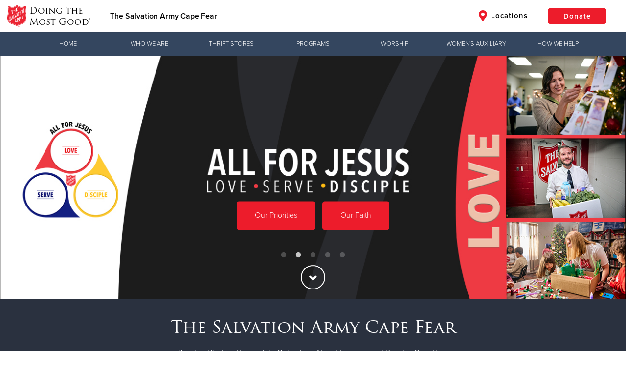

--- FILE ---
content_type: text/html;charset=UTF-8
request_url: https://southernusa.salvationarmy.org/cape-fear/?q=capefear/about-us/
body_size: 30466
content:











<!doctype html>
<html lang="en">
<head>
<meta charset="utf-8">
<meta http-equiv="x-ua-compatible" content="ie=edge">
<title>The Salvation Army Cape Fear</title>
<meta name="viewport" content="width=device-width, initial-scale=1.0">


	<link href="//static.salvationarmy.org/us-east-1/templates/symphony/static_resources/styles/main.css?v=1,769,092,753.942" rel="stylesheet">

			<style>
				@media only screen
and (max-width : 500px) {
.kickoffHero {height: 300px;}
}

@media only screen
and (min-width : 769px)
and (max-width : 1154px) {
.kickoffHero {height: 250px;}
}
@media only screen
and (min-width : 1155px)
and (max-width : 2000px) {
.kickoffHero {height: 300px;}
}

/* TSAE/Ilir Pruthi - 2023-06-15 - Styles for Location Search Optimization */
/*
body.location-search .gdosController div:nth-child(2) div:nth-child(1) {
    display: inline-block;
}
body.location-search .gdosResults-serviceList {
    display: none;
}
body.location-search #location-services-offered {
    width: 100%;
    display: inline-block;
    text-align: center;
    padding: 8px;
    margin: 0 0 16px 0;
    text-decoration: none;
    color: #ed2c2b;
}
body.location-search #location-services-offered:hover {
    color: #2a313f;
}
body.location-search .gdosResults a {
    text-decoration: underline;
}*/
/* TSAUSS */
.globalHeader-siteTitle {
    display: inline-block !important; 
}

.fa.fa-map-marker-alt {
    display: none;
}

.fa.fa-map-marker-alt.navItem-icon.navItem-iconLocations {
    display: inline-block;
}

@media only screen and (max-width: 991px){
.globalHeader-logoContainer {
    max-width: 200px;
}
}

.givingToolbar-toolbar {
    background-color: #34465f;
}

.givingToolbar-toolbar.isMainNav ul.flyoutNav li.flyoutNavItem:hover {
    background-color: #0c213c;
}

/*ul {
    list-style: inside;
}*/

.clearfix:after,
.av-flex-cells:after,
.flex_cell:after,
.flex_cell_inner:after,
.flex_column:after,
.flex_column_inner:after {
    content: '';
    clear: both;
    display: table;
}
.template-page.content {
    padding-top: 50px;
    padding-bottom: 10px;
}
*[id^="after_section"] {
    display: none;
}

.modern-centered,
.thq-align-center {
    text-align: center;
}

.thq-full-stretch {
    background-size: cover !important;
}

.flex_cell,
.flex_column {
    float: left;
    padding-left: 15px;
    padding-right: 15px;
    min-height: 1px !important;
    height: auto !important;
}
.av_one_full {
    width: 100%;
}
.av_one_half {
    width: 50%;
}
.av_one_third {
    width: 33.33%;
}
.av_one_fourth {
    width: 25%;
}

.entry-content-wrapper.alternate_color,
.entry-content-wrapper.alternate_color div {
    background-color: #ecebe8;
}

.thq-slideshow-arrows, .thq-slideshow-controls {
    display: none;
}
.slide-entry-title {
    display: none;
}
.thq-button-center {
    text-align: center;
}
.thq-button {
    padding: 15px 35px;
    border: 2px solid #ed1c2b;
    border-radius: 5px;
    font-size: 16px;
    display: inline-block;
    vertical-align: middle;
    cursor: pointer;
    text-decoration: none;
    -webkit-transition: all .35s;
    -o-transition: all .35s;
    transition: all .35s;
    margin: .25em 0;
    text-align: center;
    background-color: #ed1c2b;
    color: #fff;
}
.thq-button:hover {
    color: #ed1c2b;
    background-color: #fff;
}
.thq-content-slider-inner .slick-next, 
.thq-content-slider-inner .slick-prev,
.thq-content-slider-inner .slick-next:hover, 
.thq-content-slider-inner .slick-prev:hover {
    background-color: rgba(0,0,0,0.3);
}

.av_font_icon a {
    text-decoration: none;
}


/* ======================================================================================================================================================
ICONBOX
====================================================================================================================================================== */
#top .iconbox{background: transparent;}

.iconbox{
margin-bottom:30px;
position: relative;
clear:both;
}

.iconbox_icon {
float: left;
margin: 2px 10px 0 0;
height: 23px;
width: 23px;
font-size: 23px;
line-height: 18px;
-webkit-transition: all 0.3s ease-in-out;
transition: 		all 0.3s ease-in-out;
}

a.iconbox_icon:hover{
text-decoration: none;
}

.iconbox_left .iconbox_icon {
border-radius: 50px;
text-align: center;
position: relative;
top: -7px;
left: -5px;
height: 30px;
width: 30px;
line-height: 30px;
margin: 2px 0px 0 0;
}

.iconbox .iconbox_content .iconbox_content_title {
border: medium none;
padding: 2px 0 0 0;
position: relative;
margin:0 0 16px 0;
clear:none;
letter-spacing: 1px;
text-transform: uppercase;
font-size:1.25em;
}

.iconbox_top{
margin-top:20px;
text-align: center;
}

.iconbox_top .iconbox_content{
padding:45px 20px 20px 20px;
border-radius: 3px;
box-shadow: 0px 0px 1px 0px rgba(0, 0, 0, 0.3);
background: #f1f1f1;
}

.iconbox_top .iconbox_icon{
float:none;
position: absolute;
left: 50%;
top:-26px;
margin:0 0 0 -26px;
padding:15px;
border-radius:100px;
-webkit-box-sizing: content-box; /* Safari/Chrome, other WebKit */
-moz-box-sizing: content-box;    /* Firefox, other Gecko */
box-sizing: content-box;
font-size: 20px;
line-height: 24px;
background-color: #e51d2d;
color: #ffffff;
border-color: #c30b0b;
}


.iconbox_left_content .iconbox_content, .iconbox_right_content .iconbox_content{overflow: hidden;}
.iconbox_left_content .iconbox_content .iconbox_content_title,.iconbox_right_content .iconbox_content .iconbox_content_title{margin: 0 0 -3px 0;}

.iconbox_left_content .iconbox_icon, #top .iconbox_right_content .iconbox_icon {
width: 74px;
height: 74px;
font-size: 27px;
line-height: 72px;
border-style: solid;
border-width: 1px;
border-radius: 500px;
text-align: center;
margin-right:22px;
}

.iconbox_right_content{text-align: right;}
.iconbox_right_content .iconbox_icon{
	float: right; margin-right:0; margin-left:22px;
}


.iconbox .iconbox_content p:last-child {
margin-bottom: 0;
}


.iconbox.av-no-box .iconbox_content{padding:0; border:none; box-shadow:none; background: transparent;}
.iconbox.av-no-box .iconbox_icon{position: relative; top:0; margin:0 auto 20px auto; left:0; width:90px; height:90px; line-height:90px; border-style: solid; border-width: 1px; padding:0; font-size: 30px; display:block; }


@media only screen and (max-width: 767px) {
    .av-content-small,
    .flex_column,
    .flex_cell {
        margin: 0;
        margin-bottom: 20px;
        width: 100%;
        min-height: 0 !important;
    }
}




/* ======================================================================================================================================================
Masonry Grid
====================================================================================================================================================== */

.av-masonry{
position: relative;
overflow: hidden;
clear:both;
}

.av-masonry-container{
width:100.4%;
float:left;
clear:both;
position: relative;
}

.av-masonry-entry{
position: relative;
display: block;
width:24.90%;
float:left;
clear: none;
text-decoration: none;
visibility: hidden;
opacity: 0;
}

.masonry-no-border{border-top:none;}

.av-masonry-entry.av-landscape-img{
width:49.80%;
}


.av-masonry-col-2 .av-masonry-entry{width:49.80%;}
.av-masonry-col-2 .av-masonry-entry.av-landscape-img{width:99.50%;}

.av-masonry-col-3 .av-masonry-entry{width:33.3%}
.av-masonry-col-3 .av-masonry-entry.av-landscape-img{width:66.6%}

.av-masonry-col-4 .av-masonry-entry{}
.av-masonry-col-4 .av-masonry-entry.av-landscape-img{}

.av-masonry-col-5 .av-masonry-entry{width:19.90%;}
.av-masonry-col-5 .av-masonry-entry.av-landscape-img{width:39.80%;}

.av-masonry-col-6 .av-masonry-entry{width:16.6%;}
.av-masonry-col-6 .av-masonry-entry.av-landscape-img{width:33.2%;}

/* Tablet Portrait size to standard 960 (devices and browsers) */
@media only screen and (min-width: 768px) and (max-width: 989px) {

.responsive.av-no-preview #top .av-medium-columns-4 .av-masonry-entry{width:24.90%;}
.responsive.av-no-preview #top .av-medium-columns-3 .av-masonry-entry{width:33.3%;}
.responsive.av-no-preview #top .av-medium-columns-2 .av-masonry-entry{width:49.80%;}
.responsive.av-no-preview .av-no-preview .av-medium-columns-1 .av-masonry-entry{width:100%;}
}


/* Mobile Landscape Size to Tablet Portrait (devices and browsers) */
@media only screen and (min-width: 480px) and (max-width: 767px) {

.responsive.av-no-preview #top .av-small-columns-4 .av-masonry-entry{width:24.90%;}
.responsive.av-no-preview #top .av-small-columns-3 .av-masonry-entry{width:33.3%;}
.responsive.av-no-preview #top .av-small-columns-2 .av-masonry-entry{width:49.80%;}
.responsive.av-no-preview #top .av-small-columns-1 .av-masonry-entry{width:100%;}
}

/* Mobile Portrait Size to Mobile Landscape Size (devices and browsers) */
@media only screen and (max-width: 479px) {

.responsive.av-no-preview #top .av-mini-columns-4 .av-masonry-entry{width:24.90%;}
.responsive.av-no-preview #top .av-mini-columns-3 .av-masonry-entry{width:33.3%;}
.responsive.av-no-preview #top .av-mini-columns-2 .av-masonry-entry{width:49.80%;}
.responsive.av-no-preview #top .av-mini-columns-1 .av-masonry-entry{width:100%;}
}





.av-masonry-outerimage-container{
overflow: hidden;
}

.av-masonry-outerimage-container, .av-masonry-image-container {
position: relative;
top: 0;
left: 0;
bottom: 0;
right: 0;
z-index: 1;
}

.av-masonry-image-container{
text-align: center;
background-size: cover;
background-position: center center;
}



.av-masonry-image-container img{ display:block; margin: 0 auto;}

.av-inner-masonry{overflow: hidden; background-color: transparent;}

.av-masonry-entry .av-inner-masonry-content{
padding:20px;
z-index: 2;
position: relative;
width:100%;
}

.av-masonry-entry .thq-arrow{border:none; top: -5px;}
.av-masonry-item-no-image .thq-arrow{display: none;}

.av-masonry-entry .av-masonry-entry-title{
line-height: 1.3em;
margin:0;
font-size: 15px;
}

.av-masonry-entry .av-masonry-entry-title + .av-masonry-entry-content{
padding-top:4px;
}

.av-masonry-date, .av-masonry-text-sep, .av-masonry-author{font-size: 11px;}
.av-masonry-text-sep{padding: 0 5px;}
.av-masonry-text-sep.text-sep-author, .av-masonry-author{display:none;}
}

			</style>


<script type="text/javascript">
	var fullSiteDomain = 'https://southernusa.salvationarmy.org/cape-fear';
</script>


		<link rel="canonical" href="https://southernusa.salvationarmy.org/cape-fear/" />



<link rel="stylesheet" href="https://use.typekit.net/nky6uwx.css">

<link rel="apple-touch-icon" sizes="57x57" href="//static.salvationarmy.org/templates/us-east-1/symphony/static_resources/images/favicons/apple-touch-icon-57x57.png">
<link rel="apple-touch-icon" sizes="60x60" href="//static.salvationarmy.org/us-east-1/templates/symphony/static_resources/images/favicons/apple-touch-icon-60x60.png">
<link rel="apple-touch-icon" sizes="72x72" href="//static.salvationarmy.org/us-east-1/templates/symphony/static_resources/images/favicons/apple-touch-icon-72x72.png">
<link rel="apple-touch-icon" sizes="76x76" href="//static.salvationarmy.org/us-east-1/templates/symphony/static_resources/images/favicons/apple-touch-icon-76x76.png">
<link rel="apple-touch-icon" sizes="114x114" href="//static.salvationarmy.org/us-east-1/templates/symphony/static_resources/images/favicons/apple-touch-icon-114x114.png">
<link rel="apple-touch-icon" sizes="120x120" href="//static.salvationarmy.org/us-east-1/templates/symphony/static_resources/images/favicons/apple-touch-icon-120x120.png">
<link rel="apple-touch-icon" sizes="144x144" href="//static.salvationarmy.org/us-east-1/templates/symphony/static_resources/images/favicons/apple-touch-icon-144x144.png">
<link rel="apple-touch-icon" sizes="152x152" href="//static.salvationarmy.org/us-east-1/templates/symphony/static_resources/images/favicons/apple-touch-icon-152x152.png">
<link rel="apple-touch-icon" sizes="180x180" href="//static.salvationarmy.org/us-east-1/templates/symphony/static_resources/images/favicons/apple-touch-icon-180x180.png">
<link rel="icon" type="image/png" href="//static.salvationarmy.org/us-east-1/templates/symphony/static_resources/images/favicons/favicon-32x32.png" sizes="32x32">
<link rel="icon" type="image/png" href="//static.salvationarmy.org/us-east-1/templates/symphony/static_resources/images/favicons/favicon-194x194.png" sizes="194x194">
<link rel="icon" type="image/png" href="//static.salvationarmy.org/us-east-1/templates/symphony/static_resources/images/favicons/favicon-96x96.png" sizes="96x96">
<link rel="icon" type="image/png" href="//static.salvationarmy.org/us-east-1/templates/symphony/static_resources/images/favicons/android-chrome-192x192.png" sizes="192x192">
<link rel="icon" type="image/png" href="//static.salvationarmy.org/us-east-1/templates/symphony/static_resources/images/favicons/favicon-16x16.png" sizes="16x16">
<link rel="manifest" href="//static.salvationarmy.org/us-east-1/templates/symphony/static_resources/manifest.json">
<link rel="mask-icon" href="//static.salvationarmy.org/us-east-1/templates/symphony/static_resources/images/favicons/safari-pinned-tab.svg" color="#ed1c2b">
<link rel="shortcut icon" href="//s3-us-west-1.amazonaws.com/usw-cache.salvationarmy.org/40df7016-da2a-40ca-9999-59beefb32bf9_favicon.ico">
<meta name="msapplication-TileColor" content="#da532c">
<meta name="msapplication-TileImage" content="//static.salvationarmy.org/us-east-1/templates/symphony/static_resources/images/favicons/mstile-144x144.png">
<meta name="msapplication-config" content="//static.salvationarmy.org/us-east-1/templates/symphony/static_resources/browserconfig.xml">
<meta name="theme-color" content="#ed1c2b">

<link rel="stylesheet" href="//static.salvationarmy.org/us-east-1/templates/symphony/static_resources/vendors/font-awesome/css/all.min.css" type="text/css" />
<link href="https://cdn.rawgit.com/noelboss/featherlight/1.7.12/release/featherlight.min.css" type="text/css" rel="stylesheet" />

<script
  src="https://code.jquery.com/jquery-1.11.3.min.js"
  integrity="sha256-7LkWEzqTdpEfELxcZZlS6wAx5Ff13zZ83lYO2/ujj7g="
  crossorigin="anonymous"></script>




<meta name="description" content="The Salvation Army Cape Fear" />

	<meta property="og:url" content="https://southernusa.salvationarmy.org/cape-fear/" />
	<meta property="og:title" content="The Salvation Army Cape Fear" />
	<meta property="og:description" content="The Salvation Army Cape Fear" />
	<meta property="og:type" content="website" />

	<meta name="twitter:card" content="summary" />
	<meta name="twitter:site" content="@SalvationArmyUS" />
	<meta name="twitter:title" content="The Salvation Army Cape Fear" />
	<meta name="twitter:description" content="The Salvation Army Cape Fear" />

	<meta itemprop="name" content="The Salvation Army Cape Fear"/>
	<meta itemprop="url" content="https://southernusa.salvationarmy.org/cape-fear/"/>





<script>
	var symphonyPropertyApi = "https://sp.symphony.salvationarmy.org/v1";


var siteCountry = "US";






var natl_donate_url = "https://give.salvationarmycarolinas.org/give/427199/#!/donation/checkout";
var useGdosVolunteerLink = false;






	



var googleMapsApiKey = "AIzaSyBqVkG9F5GhEPw4RZX-wTuS7vX-11_vfqo";
var openCageApiKey = "d71023d13f10460ea1692c80eb061f5f";










var socialHandle_twitter = "@ SalArmySouth";


// Set the globals using the data above
var isLocal = true;
var pageType = 'home';
	var siteType = 2;
			var pageProperties = [
					'8a8080367eb1db13017eb6213883019d',
					'8a8080b37ee37ef5017efeed2dde0e2c',
					'8a80807c8281de450182c61d8c042221',
					'8a808041829291880182c7137e901c25',
					'8a80807c8281de450182c6746a7c230a',
					'1767891905942',
					'8a80802a8c7dd36a018cd0c93aff071e',
					'8a8080367eb1db13017eb6213c1d01ac',
			];

var hiddenPages = [
	'events'
];

var siteName = "The Salvation Army Cape Fear";
var siteAddress = {
	"address1":'PO Box 90',
	"address2":"",
	"city":"Wilmington",
	"state":"North Carolina",
	"zip":"28402",
	"lat":"34.208",
	"long":"-77.945",
	"unitShortName":"Wilmington Corps"
};

var conductorUrlAlias = 'uss_conductor';
var conductorSiteTitle = 'USS Conductor';
var thqUrlAlias = 'uss';
var thqSubdomain = 'southernusa';
var symphonyTerritory = 'USS';
var symphonyTerritoryName = 'USA Southern Territory';
var thqLatitude = '33.833';
var thqLongitude = '-84.335';
var useDynamicPages = true;
var useWpStories = false;
var wpSiteName = '';
var wpApiEndpoint = '';
var wpApiTagIds = '';
var useGetHelp = false;
var getHelpUrl = '#';
var locationSearchUrl = 'https://southernusa.salvationarmy.org/uss/location-search';
var volunteerAction = 'volunteerLocalUrl';
var volunteerformUrl = '';
var volunteerformZipName = '';
var hearMoreAction = 'hearMoreUrl';
var hearMoreUrl = 'https://southernusa.salvationarmy.org/uss/contact-us';
var hearMoreMenuTitle = 'Hear More';

var canUseWordpressFeed = true;
var wordpressFeedUrl = '';

var pageVideos = [];
var siteDomain = 'southernusa.salvationarmy.org';
var siteUrlAlias = 'cape-fear';
var territory = 'USS';
var siteId = '8a8080367eb1db13017eb62133570195';
var siteTimeZone = 'CST6CDT';
var krocSalesUrl = '' ;
var krocCenterWebId = '' ;
var krocCenterId = '' ;
var commConnApiUrl = '' ;
var volunteerApiUrl = '' ;
var volunteerSiteUrl = '' ;
var recaptchaSiteKey = '6Lcgas4bAAAAAALPQT4sn8CSXizhQJWLhc402TVc' ;
var recaptchaSecretKey = '6Lcgas4bAAAAABzcoeszuT_r25NJLurpuQYy2HVt' ;
var siteLanguage = 'en';
var disableDonationDropDown = false;
var disableDonationPassthru = false;
var hideMemberLoginIcon = false;


var utag_data = {
	page_section : "", // Contains a user-friendly page section, e.g. 'configuration section'.
	page_category : "", // Contains a user-friendly page category, e.g. 'appliance page'.
	page_subcategory : "", // Contains a user-friendly page subcategory, e.g. 'refrigerator page'.
	page_type : "", // Contains a user-friendly page type, e.g. 'cart page'.
	customer_id : "", // Contains the customer's ID.
	customer_username : "", // Contains the customer's username, e.g. johndoe38.
	customer_status : "", // Contains the customer's status, e.g. 'logged in'.
	customer_type : "", // Contains the customer's type, e.g. 'bronze member'.
	customer_email : "", // Contains the customer's email.
	customer_city : "", // Contains the city portion of the customer's address.
	customer_state : "", // Contains the state portion of the customer's address.
	customer_zip : "", // Contains the zip code portion of the customer's address.
	customer_country : "", // Contains the country portion of the customer's address.
	search_term : "", // Contains the search term or query submitted by a visitor.
	search_results : "", // Contains the number of results returned with a search query.
	search_type : "", // Contains the type of search conducted by the visitor.
	site_region : "en-US", // Contains values for the region or localized version, e.g. 'en_US'.
	article_id : "", // Contains the article's ID.
	article_name : "", // Contains the article's name.
	article_author : "", // Contains the name of the author of an article.
	article_publish_date : "", // Contains the publish date of an article.
	video_id : "", // Contains the video ID.
	video_name : "", // Contains the name of the video.
	video_duration : "", // Contains the duration of the video. This value should be in seconds.
	video_offset : "", // Contains the time into a video at which a certain state occurs.
	video_state : "", // Contains the state of the video, e.g. start, play, pause, milestone, end.
	video_player : "", // Contains the name of the video player.
	video_player_version : "", // Contains the version of the video player.
	page_name : "SAL:USS | homepage", //Page Name
	site_section : "Home", //Site Section
	site_type : 'SAL:USS', //Site Type
	login_status : 'Not Logged In', //Login Status
	territory_division : 'SAL:USS:NSC:SYM:The Salvation Army Cape Fear' // Territory Division
};

var ministries = [
	"alleviate hunger",
	"assist the unemployed",
	"brighten the holidays",
	"camps and recreation",
	"care for your community",
	"combat addiction",
	"correctional ministries",
	"cure hunger",
	"empower the arts",
	"empower youth",
	"equip families",
	"fight for justice",
	"fight human trafficking",
	"help disaster survivors",
	"love the elderly",
	"meet the greatest need",
	"missing persons",
	"overcome poverty",
	"partner with adults",
	"provide housing",
	"provide shelter",
	"serve veterans",
	"share god's love",
	"shelter securely",
	"stop domestic abuse",
	"support older adults",
	"teach kids",
	"the greatest need",
	"the lgbtq community and the salvation army"
];
if (ministries.indexOf("home") > -1) {
	utag_data.page_name = "SAL:USS | cause:home";
} else if ("home" == "contact us") {
	utag_data.page_name = "SAL:USS | contact us form:start";
	utag_data.event_type = "contact_create";
} else if ("home" == "thank you") {
	utag_data.page_name = "SAL:USS | contact us form:complete";
	utag_data.event_type = "contact_complete";
}


</script>

	

			<!-- this helps imported Wordpress pages behave -->
<script>
    $(document).ready(function() {
        if ($('.thq-content-slider-inner').length > 0) {
            $('.thq-content-slider-inner').slick({
	        fade: true,
	        mobileFirst: true,
	        swipeToSlide: true,
	        dots: false,
	        autoplay: true,
	        autoplaySpeed: 5000
            });
        }
        if ($('.thq_codeblock').length > 0) {
            if ($('.thq_codeblock').text().trim() == '[thq_codeblock_placeholder uid="1"]') {
                $('.thq_codeblock').replaceWith('<form class="seeWhatsHappening-form" action="' + locationSearchUrl + '" method="GET">\
                    <input type="text" name="location" required="" value="" min="0" placeholder="Zip or City, State" class="seeWhatsHappening-input" />\
                    <input type="submit" value="Find a Location" class="seeWhatsHappening-submit" />\
                </form>');
            }
        }
        
        while ($('.av_font_icon a:not(.fab)').length > 0) {
            var socialLink = $('.av_font_icon a:not(.fab)').eq(0).attr('href');
            if (socialLink.indexOf('facebook') > -1) {
                $('.av_font_icon a:not(.fab)').eq(0).addClass('fab fa-facebook');
            }
            else if (socialLink.indexOf('twitter') > -1) {
                $('.av_font_icon a:not(.fab)').eq(0).addClass('fab fa-twitter');
            }
            else if (socialLink.indexOf('youtu') > -1) {
                $('.av_font_icon a:not(.fab)').eq(0).addClass('fab fa-youtube');
            }
            else if (socialLink.indexOf('insta') > -1) {
                $('.av_font_icon a:not(.fab)').eq(0).addClass('fab fa-instagram');
            }
            else if (socialLink.indexOf('vimeo') > -1) {
                $('.av_font_icon a:not(.fab)').eq(0).addClass('fab fa-vimeo');
            }
            else if (socialLink.indexOf('linkedin') > -1) {
                $('.av_font_icon a:not(.fab)').eq(0).addClass('fab fa-linkedin');
            }
        }
    });
</script>
				<!-- Google tag (gtag.js) -->
<script async="" src="https://www.googletagmanager.com/gtag/js?id=G-8F3S8LLQKY"></script>
<script>
  window.dataLayer = window.dataLayer || [];
  function gtag(){dataLayer.push(arguments);}
  gtag('js', new Date());

  gtag('config', 'G-8F3S8LLQKY');
</script>

<script>
	if (typeof(document.registerElement) === "function") {
		var XSArmyTag = document.registerElement('sarmy-ignore');
	}

	function getRand(){
		var text = "";
		var possible = "ABCDEFGHIJKLMNOPQRSTUVWXYZabcdefghijklmnopqrstuvwxyz0123456789";
		for( var i=0; i < 5; i++ )
		text += possible.charAt(Math.floor(Math.random() * possible.length));
		return text;
	}
</script>
<noscript><link href="//static.salvationarmy.org/us-east-1/templates/symphony/static_resources/styles/icons/icons.fallback.css" rel="stylesheet"></noscript>

<script src="//static.salvationarmy.org/us-east-1/templates/symphony/static_resources/vendors/amazing-carousel/amazingcarousel.js"></script>

<script src="https://www.google.com/recaptcha/api.js" async defer></script>

<script type="text/javascript">
	// https://tc39.github.io/ecma262/#sec-array.prototype.find
	if (!Array.prototype.find) {
		Object.defineProperty(Array.prototype, 'find', {
			value: function(predicate) {
			// 1. Let O be ? ToObject(this value).
			if (this == null) {
				throw TypeError('"this" is null or not defined');
			}

			var o = Object(this);

			// 2. Let len be ? ToLength(? Get(O, "length")).
			var len = o.length >>> 0;

			// 3. If IsCallable(predicate) is false, throw a TypeError exception.
			if (typeof predicate !== 'function') {
				throw TypeError('predicate must be a function');
			}

			// 4. If thisArg was supplied, let T be thisArg; else let T be undefined.
			var thisArg = arguments[1];

			// 5. Let k be 0.
			var k = 0;

			// 6. Repeat, while k < len
			while (k < len) {
				// a. Let Pk be ! ToString(k).
				// b. Let kValue be ? Get(O, Pk).
				// c. Let testResult be ToBoolean(? Call(predicate, T, « kValue, k, O »)).
				// d. If testResult is true, return kValue.
				var kValue = o[k];
				if (predicate.call(thisArg, kValue, k, o)) {
				return kValue;
				}
				// e. Increase k by 1.
				k++;
			}

			// 7. Return undefined.
			return undefined;
			},
			configurable: true,
			writable: true
		});
	}

	Date.prototype.toShortDateString = function (includeDayOfWeek) {
		var shortDateString = '';
		if (includeDayOfWeek) {
			shortDateString += ['Sunday','Monday','Tuesday','Wednesday','Thursday','Friday','Saturday'][this.getDay()] + ', ';
		}
		if (siteLanguage == 'en') {
			shortDateString += (this.getMonth() + 1) +
				"/" + this.getDate() +
				"/" + this.getFullYear();
		} else {
			shortDateString += this.getDate() +
				"/" + (this.getMonth() + 1) +
				"/" + this.getFullYear();
		}
		return shortDateString;
	}
</script>

	<!-- IHQ & Devnext Application Performance Monitoring -->
	<script type="text/javascript">
		;window.NREUM||(NREUM={});NREUM.init={distributed_tracing:{enabled:true},privacy:{cookies_enabled:true}};
		window.NREUM||(NREUM={}),__nr_require=function(t,e,n){function r(n){if(!e[n]){var o=e[n]={exports:{}};t[n][0].call(o.exports,function(e){var o=t[n][1][e];return r(o||e)},o,o.exports)}return e[n].exports}if("function"==typeof __nr_require)return __nr_require;for(var o=0;o<n.length;o++)r(n[o]);return r}({1:[function(t,e,n){function r(t){try{c.console&&console.log(t)}catch(e){}}var o,i=t("ee"),a=t(29),c={};try{o=localStorage.getItem("__nr_flags").split(","),console&&"function"==typeof console.log&&(c.console=!0,o.indexOf("dev")!==-1&&(c.dev=!0),o.indexOf("nr_dev")!==-1&&(c.nrDev=!0))}catch(s){}c.nrDev&&i.on("internal-error",function(t){r(t.stack)}),c.dev&&i.on("fn-err",function(t,e,n){r(n.stack)}),c.dev&&(r("NR AGENT IN DEVELOPMENT MODE"),r("flags: "+a(c,function(t,e){return t}).join(", ")))},{}],2:[function(t,e,n){function r(t,e,n,r,c){try{p?p-=1:o(c||new UncaughtException(t,e,n),!0)}catch(f){try{i("ierr",[f,s.now(),!0])}catch(d){}}return"function"==typeof u&&u.apply(this,a(arguments))}function UncaughtException(t,e,n){this.message=t||"Uncaught error with no additional information",this.sourceURL=e,this.line=n}function o(t,e){var n=e?null:s.now();i("err",[t,n])}var i=t("handle"),a=t(30),c=t("ee"),s=t("loader"),f=t("gos"),u=window.onerror,d=!1,l="nr@seenError";if(!s.disabled){var p=0;s.features.err=!0,t(1),window.onerror=r;try{throw new Error}catch(h){"stack"in h&&(t(13),t(12),"addEventListener"in window&&t(6),s.xhrWrappable&&t(14),d=!0)}c.on("fn-start",function(t,e,n){d&&(p+=1)}),c.on("fn-err",function(t,e,n){d&&!n[l]&&(f(n,l,function(){return!0}),this.thrown=!0,o(n))}),c.on("fn-end",function(){d&&!this.thrown&&p>0&&(p-=1)}),c.on("internal-error",function(t){i("ierr",[t,s.now(),!0])})}},{}],3:[function(t,e,n){var r=t("loader");r.disabled||(r.features.ins=!0)},{}],4:[function(t,e,n){function r(){L++,T=g.hash,this[u]=y.now()}function o(){L--,g.hash!==T&&i(0,!0);var t=y.now();this[h]=~~this[h]+t-this[u],this[d]=t}function i(t,e){E.emit("newURL",[""+g,e])}function a(t,e){t.on(e,function(){this[e]=y.now()})}var c="-start",s="-end",f="-body",u="fn"+c,d="fn"+s,l="cb"+c,p="cb"+s,h="jsTime",m="fetch",v="addEventListener",w=window,g=w.location,y=t("loader");if(w[v]&&y.xhrWrappable&&!y.disabled){var x=t(10),b=t(11),E=t(8),R=t(6),O=t(13),N=t(7),M=t(14),P=t(9),C=t("ee"),S=C.get("tracer");t(16),y.features.spa=!0;var T,L=0;C.on(u,r),b.on(l,r),P.on(l,r),C.on(d,o),b.on(p,o),P.on(p,o),C.buffer([u,d,"xhr-done","xhr-resolved"]),R.buffer([u]),O.buffer(["setTimeout"+s,"clearTimeout"+c,u]),M.buffer([u,"new-xhr","send-xhr"+c]),N.buffer([m+c,m+"-done",m+f+c,m+f+s]),E.buffer(["newURL"]),x.buffer([u]),b.buffer(["propagate",l,p,"executor-err","resolve"+c]),S.buffer([u,"no-"+u]),P.buffer(["new-jsonp","cb-start","jsonp-error","jsonp-end"]),a(M,"send-xhr"+c),a(C,"xhr-resolved"),a(C,"xhr-done"),a(N,m+c),a(N,m+"-done"),a(P,"new-jsonp"),a(P,"jsonp-end"),a(P,"cb-start"),E.on("pushState-end",i),E.on("replaceState-end",i),w[v]("hashchange",i,!0),w[v]("load",i,!0),w[v]("popstate",function(){i(0,L>1)},!0)}},{}],5:[function(t,e,n){function r(t){}if(window.performance&&window.performance.timing&&window.performance.getEntriesByType){var o=t("ee"),i=t("handle"),a=t(13),c=t(12),s="learResourceTimings",f="addEventListener",u="resourcetimingbufferfull",d="bstResource",l="resource",p="-start",h="-end",m="fn"+p,v="fn"+h,w="bstTimer",g="pushState",y=t("loader");if(!y.disabled){y.features.stn=!0,t(8),"addEventListener"in window&&t(6);var x=NREUM.o.EV;o.on(m,function(t,e){var n=t[0];n instanceof x&&(this.bstStart=y.now())}),o.on(v,function(t,e){var n=t[0];n instanceof x&&i("bst",[n,e,this.bstStart,y.now()])}),a.on(m,function(t,e,n){this.bstStart=y.now(),this.bstType=n}),a.on(v,function(t,e){i(w,[e,this.bstStart,y.now(),this.bstType])}),c.on(m,function(){this.bstStart=y.now()}),c.on(v,function(t,e){i(w,[e,this.bstStart,y.now(),"requestAnimationFrame"])}),o.on(g+p,function(t){this.time=y.now(),this.startPath=location.pathname+location.hash}),o.on(g+h,function(t){i("bstHist",[location.pathname+location.hash,this.startPath,this.time])}),f in window.performance&&(window.performance["c"+s]?window.performance[f](u,function(t){i(d,[window.performance.getEntriesByType(l)]),window.performance["c"+s]()},!1):window.performance[f]("webkit"+u,function(t){i(d,[window.performance.getEntriesByType(l)]),window.performance["webkitC"+s]()},!1)),document[f]("scroll",r,{passive:!0}),document[f]("keypress",r,!1),document[f]("click",r,!1)}}},{}],6:[function(t,e,n){function r(t){for(var e=t;e&&!e.hasOwnProperty(u);)e=Object.getPrototypeOf(e);e&&o(e)}function o(t){c.inPlace(t,[u,d],"-",i)}function i(t,e){return t[1]}var a=t("ee").get("events"),c=t("wrap-function")(a,!0),s=t("gos"),f=XMLHttpRequest,u="addEventListener",d="removeEventListener";e.exports=a,"getPrototypeOf"in Object?(r(document),r(window),r(f.prototype)):f.prototype.hasOwnProperty(u)&&(o(window),o(f.prototype)),a.on(u+"-start",function(t,e){var n=t[1],r=s(n,"nr@wrapped",function(){function t(){if("function"==typeof n.handleEvent)return n.handleEvent.apply(n,arguments)}var e={object:t,"function":n}[typeof n];return e?c(e,"fn-",null,e.name||"anonymous"):n});this.wrapped=t[1]=r}),a.on(d+"-start",function(t){t[1]=this.wrapped||t[1]})},{}],7:[function(t,e,n){function r(t,e,n){var r=t[e];"function"==typeof r&&(t[e]=function(){var t=i(arguments),e={};o.emit(n+"before-start",[t],e);var a;e[m]&&e[m].dt&&(a=e[m].dt);var c=r.apply(this,t);return o.emit(n+"start",[t,a],c),c.then(function(t){return o.emit(n+"end",[null,t],c),t},function(t){throw o.emit(n+"end",[t],c),t})})}var o=t("ee").get("fetch"),i=t(30),a=t(29);e.exports=o;var c=window,s="fetch-",f=s+"body-",u=["arrayBuffer","blob","json","text","formData"],d=c.Request,l=c.Response,p=c.fetch,h="prototype",m="nr@context";d&&l&&p&&(a(u,function(t,e){r(d[h],e,f),r(l[h],e,f)}),r(c,"fetch",s),o.on(s+"end",function(t,e){var n=this;if(e){var r=e.headers.get("content-length");null!==r&&(n.rxSize=r),o.emit(s+"done",[null,e],n)}else o.emit(s+"done",[t],n)}))},{}],8:[function(t,e,n){var r=t("ee").get("history"),o=t("wrap-function")(r);e.exports=r;var i=window.history&&window.history.constructor&&window.history.constructor.prototype,a=window.history;i&&i.pushState&&i.replaceState&&(a=i),o.inPlace(a,["pushState","replaceState"],"-")},{}],9:[function(t,e,n){function r(t){function e(){s.emit("jsonp-end",[],l),t.removeEventListener("load",e,!1),t.removeEventListener("error",n,!1)}function n(){s.emit("jsonp-error",[],l),s.emit("jsonp-end",[],l),t.removeEventListener("load",e,!1),t.removeEventListener("error",n,!1)}var r=t&&"string"==typeof t.nodeName&&"script"===t.nodeName.toLowerCase();if(r){var o="function"==typeof t.addEventListener;if(o){var a=i(t.src);if(a){var u=c(a),d="function"==typeof u.parent[u.key];if(d){var l={};f.inPlace(u.parent,[u.key],"cb-",l),t.addEventListener("load",e,!1),t.addEventListener("error",n,!1),s.emit("new-jsonp",[t.src],l)}}}}}function o(){return"addEventListener"in window}function i(t){var e=t.match(u);return e?e[1]:null}function a(t,e){var n=t.match(l),r=n[1],o=n[3];return o?a(o,e[r]):e[r]}function c(t){var e=t.match(d);return e&&e.length>=3?{key:e[2],parent:a(e[1],window)}:{key:t,parent:window}}var s=t("ee").get("jsonp"),f=t("wrap-function")(s);if(e.exports=s,o()){var u=/[?&](?:callback|cb)=([^&#]+)/,d=/(.*)\.([^.]+)/,l=/^(\w+)(\.|$)(.*)$/,p=["appendChild","insertBefore","replaceChild"];Node&&Node.prototype&&Node.prototype.appendChild?f.inPlace(Node.prototype,p,"dom-"):(f.inPlace(HTMLElement.prototype,p,"dom-"),f.inPlace(HTMLHeadElement.prototype,p,"dom-"),f.inPlace(HTMLBodyElement.prototype,p,"dom-")),s.on("dom-start",function(t){r(t[0])})}},{}],10:[function(t,e,n){var r=t("ee").get("mutation"),o=t("wrap-function")(r),i=NREUM.o.MO;e.exports=r,i&&(window.MutationObserver=function(t){return this instanceof i?new i(o(t,"fn-")):i.apply(this,arguments)},MutationObserver.prototype=i.prototype)},{}],11:[function(t,e,n){function r(t){var e=i.context(),n=c(t,"executor-",e,null,!1),r=new f(n);return i.context(r).getCtx=function(){return e},r}var o=t("wrap-function"),i=t("ee").get("promise"),a=t("ee").getOrSetContext,c=o(i),s=t(29),f=NREUM.o.PR;e.exports=i,f&&(window.Promise=r,["all","race"].forEach(function(t){var e=f[t];f[t]=function(n){function r(t){return function(){i.emit("propagate",[null,!o],a,!1,!1),o=o||!t}}var o=!1;s(n,function(e,n){Promise.resolve(n).then(r("all"===t),r(!1))});var a=e.apply(f,arguments),c=f.resolve(a);return c}}),["resolve","reject"].forEach(function(t){var e=f[t];f[t]=function(t){var n=e.apply(f,arguments);return t!==n&&i.emit("propagate",[t,!0],n,!1,!1),n}}),f.prototype["catch"]=function(t){return this.then(null,t)},f.prototype=Object.create(f.prototype,{constructor:{value:r}}),s(Object.getOwnPropertyNames(f),function(t,e){try{r[e]=f[e]}catch(n){}}),o.wrapInPlace(f.prototype,"then",function(t){return function(){var e=this,n=o.argsToArray.apply(this,arguments),r=a(e);r.promise=e,n[0]=c(n[0],"cb-",r,null,!1),n[1]=c(n[1],"cb-",r,null,!1);var s=t.apply(this,n);return r.nextPromise=s,i.emit("propagate",[e,!0],s,!1,!1),s}}),i.on("executor-start",function(t){t[0]=c(t[0],"resolve-",this,null,!1),t[1]=c(t[1],"resolve-",this,null,!1)}),i.on("executor-err",function(t,e,n){t[1](n)}),i.on("cb-end",function(t,e,n){i.emit("propagate",[n,!0],this.nextPromise,!1,!1)}),i.on("propagate",function(t,e,n){this.getCtx&&!e||(this.getCtx=function(){if(t instanceof Promise)var e=i.context(t);return e&&e.getCtx?e.getCtx():this})}),r.toString=function(){return""+f})},{}],12:[function(t,e,n){var r=t("ee").get("raf"),o=t("wrap-function")(r),i="equestAnimationFrame";e.exports=r,o.inPlace(window,["r"+i,"mozR"+i,"webkitR"+i,"msR"+i],"raf-"),r.on("raf-start",function(t){t[0]=o(t[0],"fn-")})},{}],13:[function(t,e,n){function r(t,e,n){t[0]=a(t[0],"fn-",null,n)}function o(t,e,n){this.method=n,this.timerDuration=isNaN(t[1])?0:+t[1],t[0]=a(t[0],"fn-",this,n)}var i=t("ee").get("timer"),a=t("wrap-function")(i),c="setTimeout",s="setInterval",f="clearTimeout",u="-start",d="-";e.exports=i,a.inPlace(window,[c,"setImmediate"],c+d),a.inPlace(window,[s],s+d),a.inPlace(window,[f,"clearImmediate"],f+d),i.on(s+u,r),i.on(c+u,o)},{}],14:[function(t,e,n){function r(t,e){d.inPlace(e,["onreadystatechange"],"fn-",c)}function o(){var t=this,e=u.context(t);t.readyState>3&&!e.resolved&&(e.resolved=!0,u.emit("xhr-resolved",[],t)),d.inPlace(t,g,"fn-",c)}function i(t){y.push(t),h&&(b?b.then(a):v?v(a):(E=-E,R.data=E))}function a(){for(var t=0;t<y.length;t++)r([],y[t]);y.length&&(y=[])}function c(t,e){return e}function s(t,e){for(var n in t)e[n]=t[n];return e}t(6);var f=t("ee"),u=f.get("xhr"),d=t("wrap-function")(u),l=NREUM.o,p=l.XHR,h=l.MO,m=l.PR,v=l.SI,w="readystatechange",g=["onload","onerror","onabort","onloadstart","onloadend","onprogress","ontimeout"],y=[];e.exports=u;var x=window.XMLHttpRequest=function(t){var e=new p(t);try{u.emit("new-xhr",[e],e),e.addEventListener(w,o,!1)}catch(n){try{u.emit("internal-error",[n])}catch(r){}}return e};if(s(p,x),x.prototype=p.prototype,d.inPlace(x.prototype,["open","send"],"-xhr-",c),u.on("send-xhr-start",function(t,e){r(t,e),i(e)}),u.on("open-xhr-start",r),h){var b=m&&m.resolve();if(!v&&!m){var E=1,R=document.createTextNode(E);new h(a).observe(R,{characterData:!0})}}else f.on("fn-end",function(t){t[0]&&t[0].type===w||a()})},{}],15:[function(t,e,n){function r(t){if(!c(t))return null;var e=window.NREUM;if(!e.loader_config)return null;var n=(e.loader_config.accountID||"").toString()||null,r=(e.loader_config.agentID||"").toString()||null,f=(e.loader_config.trustKey||"").toString()||null;if(!n||!r)return null;var h=p.generateSpanId(),m=p.generateTraceId(),v=Date.now(),w={spanId:h,traceId:m,timestamp:v};return(t.sameOrigin||s(t)&&l())&&(w.traceContextParentHeader=o(h,m),w.traceContextStateHeader=i(h,v,n,r,f)),(t.sameOrigin&&!u()||!t.sameOrigin&&s(t)&&d())&&(w.newrelicHeader=a(h,m,v,n,r,f)),w}function o(t,e){return"00-"+e+"-"+t+"-01"}function i(t,e,n,r,o){var i=0,a="",c=1,s="",f="";return o+"@nr="+i+"-"+c+"-"+n+"-"+r+"-"+t+"-"+a+"-"+s+"-"+f+"-"+e}function a(t,e,n,r,o,i){var a="btoa"in window&&"function"==typeof window.btoa;if(!a)return null;var c={v:[0,1],d:{ty:"Browser",ac:r,ap:o,id:t,tr:e,ti:n}};return i&&r!==i&&(c.d.tk=i),btoa(JSON.stringify(c))}function c(t){return f()&&s(t)}function s(t){var e=!1,n={};if("init"in NREUM&&"distributed_tracing"in NREUM.init&&(n=NREUM.init.distributed_tracing),t.sameOrigin)e=!0;else if(n.allowed_origins instanceof Array)for(var r=0;r<n.allowed_origins.length;r++){var o=h(n.allowed_origins[r]);if(t.hostname===o.hostname&&t.protocol===o.protocol&&t.port===o.port){e=!0;break}}return e}function f(){return"init"in NREUM&&"distributed_tracing"in NREUM.init&&!!NREUM.init.distributed_tracing.enabled}function u(){return"init"in NREUM&&"distributed_tracing"in NREUM.init&&!!NREUM.init.distributed_tracing.exclude_newrelic_header}function d(){return"init"in NREUM&&"distributed_tracing"in NREUM.init&&NREUM.init.distributed_tracing.cors_use_newrelic_header!==!1}function l(){return"init"in NREUM&&"distributed_tracing"in NREUM.init&&!!NREUM.init.distributed_tracing.cors_use_tracecontext_headers}var p=t(26),h=t(17);e.exports={generateTracePayload:r,shouldGenerateTrace:c}},{}],16:[function(t,e,n){function r(t){var e=this.params,n=this.metrics;if(!this.ended){this.ended=!0;for(var r=0;r<l;r++)t.removeEventListener(d[r],this.listener,!1);e.aborted||(n.duration=a.now()-this.startTime,this.loadCaptureCalled||4!==t.readyState?null==e.status&&(e.status=0):i(this,t),n.cbTime=this.cbTime,u.emit("xhr-done",[t],t),c("xhr",[e,n,this.startTime]))}}function o(t,e){var n=s(e),r=t.params;r.host=n.hostname+":"+n.port,r.pathname=n.pathname,t.parsedOrigin=s(e),t.sameOrigin=t.parsedOrigin.sameOrigin}function i(t,e){t.params.status=e.status;var n=v(e,t.lastSize);if(n&&(t.metrics.rxSize=n),t.sameOrigin){var r=e.getResponseHeader("X-NewRelic-App-Data");r&&(t.params.cat=r.split(", ").pop())}t.loadCaptureCalled=!0}var a=t("loader");if(a.xhrWrappable&&!a.disabled){var c=t("handle"),s=t(17),f=t(15).generateTracePayload,u=t("ee"),d=["load","error","abort","timeout"],l=d.length,p=t("id"),h=t(22),m=t(21),v=t(18),w=window.XMLHttpRequest;a.features.xhr=!0,t(14),t(7),u.on("new-xhr",function(t){var e=this;e.totalCbs=0,e.called=0,e.cbTime=0,e.end=r,e.ended=!1,e.xhrGuids={},e.lastSize=null,e.loadCaptureCalled=!1,e.params=this.params||{},e.metrics=this.metrics||{},t.addEventListener("load",function(n){i(e,t)},!1),h&&(h>34||h<10)||window.opera||t.addEventListener("progress",function(t){e.lastSize=t.loaded},!1)}),u.on("open-xhr-start",function(t){this.params={method:t[0]},o(this,t[1]),this.metrics={}}),u.on("open-xhr-end",function(t,e){"loader_config"in NREUM&&"xpid"in NREUM.loader_config&&this.sameOrigin&&e.setRequestHeader("X-NewRelic-ID",NREUM.loader_config.xpid);var n=f(this.parsedOrigin);if(n){var r=!1;n.newrelicHeader&&(e.setRequestHeader("newrelic",n.newrelicHeader),r=!0),n.traceContextParentHeader&&(e.setRequestHeader("traceparent",n.traceContextParentHeader),n.traceContextStateHeader&&e.setRequestHeader("tracestate",n.traceContextStateHeader),r=!0),r&&(this.dt=n)}}),u.on("send-xhr-start",function(t,e){var n=this.metrics,r=t[0],o=this;if(n&&r){var i=m(r);i&&(n.txSize=i)}this.startTime=a.now(),this.listener=function(t){try{"abort"!==t.type||o.loadCaptureCalled||(o.params.aborted=!0),("load"!==t.type||o.called===o.totalCbs&&(o.onloadCalled||"function"!=typeof e.onload))&&o.end(e)}catch(n){try{u.emit("internal-error",[n])}catch(r){}}};for(var c=0;c<l;c++)e.addEventListener(d[c],this.listener,!1)}),u.on("xhr-cb-time",function(t,e,n){this.cbTime+=t,e?this.onloadCalled=!0:this.called+=1,this.called!==this.totalCbs||!this.onloadCalled&&"function"==typeof n.onload||this.end(n)}),u.on("xhr-load-added",function(t,e){var n=""+p(t)+!!e;this.xhrGuids&&!this.xhrGuids[n]&&(this.xhrGuids[n]=!0,this.totalCbs+=1)}),u.on("xhr-load-removed",function(t,e){var n=""+p(t)+!!e;this.xhrGuids&&this.xhrGuids[n]&&(delete this.xhrGuids[n],this.totalCbs-=1)}),u.on("addEventListener-end",function(t,e){e instanceof w&&"load"===t[0]&&u.emit("xhr-load-added",[t[1],t[2]],e)}),u.on("removeEventListener-end",function(t,e){e instanceof w&&"load"===t[0]&&u.emit("xhr-load-removed",[t[1],t[2]],e)}),u.on("fn-start",function(t,e,n){e instanceof w&&("onload"===n&&(this.onload=!0),("load"===(t[0]&&t[0].type)||this.onload)&&(this.xhrCbStart=a.now()))}),u.on("fn-end",function(t,e){this.xhrCbStart&&u.emit("xhr-cb-time",[a.now()-this.xhrCbStart,this.onload,e],e)}),u.on("fetch-before-start",function(t){function e(t,e){var n=!1;return e.newrelicHeader&&(t.set("newrelic",e.newrelicHeader),n=!0),e.traceContextParentHeader&&(t.set("traceparent",e.traceContextParentHeader),e.traceContextStateHeader&&t.set("tracestate",e.traceContextStateHeader),n=!0),n}var n,r=t[1]||{};"string"==typeof t[0]?n=t[0]:t[0]&&t[0].url?n=t[0].url:window.URL&&t[0]&&t[0]instanceof URL&&(n=t[0].href),n&&(this.parsedOrigin=s(n),this.sameOrigin=this.parsedOrigin.sameOrigin);var o=f(this.parsedOrigin);if(o&&(o.newrelicHeader||o.traceContextParentHeader))if("string"==typeof t[0]||window.URL&&t[0]&&t[0]instanceof URL){var i={};for(var a in r)i[a]=r[a];i.headers=new Headers(r.headers||{}),e(i.headers,o)&&(this.dt=o),t.length>1?t[1]=i:t.push(i)}else t[0]&&t[0].headers&&e(t[0].headers,o)&&(this.dt=o)})}},{}],17:[function(t,e,n){var r={};e.exports=function(t){if(t in r)return r[t];var e=document.createElement("a"),n=window.location,o={};e.href=t,o.port=e.port;var i=e.href.split("://");!o.port&&i[1]&&(o.port=i[1].split("/")[0].split("@").pop().split(":")[1]),o.port&&"0"!==o.port||(o.port="https"===i[0]?"443":"80"),o.hostname=e.hostname||n.hostname,o.pathname=e.pathname,o.protocol=i[0],"/"!==o.pathname.charAt(0)&&(o.pathname="/"+o.pathname);var a=!e.protocol||":"===e.protocol||e.protocol===n.protocol,c=e.hostname===document.domain&&e.port===n.port;return o.sameOrigin=a&&(!e.hostname||c),"/"===o.pathname&&(r[t]=o),o}},{}],18:[function(t,e,n){function r(t,e){var n=t.responseType;return"json"===n&&null!==e?e:"arraybuffer"===n||"blob"===n||"json"===n?o(t.response):"text"===n||""===n||void 0===n?o(t.responseText):void 0}var o=t(21);e.exports=r},{}],19:[function(t,e,n){function r(){}function o(t,e,n){return function(){return i(t,[f.now()].concat(c(arguments)),e?null:this,n),e?void 0:this}}var i=t("handle"),a=t(29),c=t(30),s=t("ee").get("tracer"),f=t("loader"),u=NREUM;"undefined"==typeof window.newrelic&&(newrelic=u);var d=["setPageViewName","setCustomAttribute","setErrorHandler","finished","addToTrace","inlineHit","addRelease"],l="api-",p=l+"ixn-";a(d,function(t,e){u[e]=o(l+e,!0,"api")}),u.addPageAction=o(l+"addPageAction",!0),u.setCurrentRouteName=o(l+"routeName",!0),e.exports=newrelic,u.interaction=function(){return(new r).get()};var h=r.prototype={createTracer:function(t,e){var n={},r=this,o="function"==typeof e;return i(p+"tracer",[f.now(),t,n],r),function(){if(s.emit((o?"":"no-")+"fn-start",[f.now(),r,o],n),o)try{return e.apply(this,arguments)}catch(t){throw s.emit("fn-err",[arguments,this,t],n),t}finally{s.emit("fn-end",[f.now()],n)}}}};a("actionText,setName,setAttribute,save,ignore,onEnd,getContext,end,get".split(","),function(t,e){h[e]=o(p+e)}),newrelic.noticeError=function(t,e){"string"==typeof t&&(t=new Error(t)),i("err",[t,f.now(),!1,e])}},{}],20:[function(t,e,n){function r(t){if(NREUM.init){for(var e=NREUM.init,n=t.split("."),r=0;r<n.length-1;r++)if(e=e[n[r]],"object"!=typeof e)return;return e=e[n[n.length-1]]}}e.exports={getConfiguration:r}},{}],21:[function(t,e,n){e.exports=function(t){if("string"==typeof t&&t.length)return t.length;if("object"==typeof t){if("undefined"!=typeof ArrayBuffer&&t instanceof ArrayBuffer&&t.byteLength)return t.byteLength;if("undefined"!=typeof Blob&&t instanceof Blob&&t.size)return t.size;if(!("undefined"!=typeof FormData&&t instanceof FormData))try{return JSON.stringify(t).length}catch(e){return}}}},{}],22:[function(t,e,n){var r=0,o=navigator.userAgent.match(/Firefox[\/\s](\d+\.\d+)/);o&&(r=+o[1]),e.exports=r},{}],23:[function(t,e,n){function r(){return c.exists&&performance.now?Math.round(performance.now()):(i=Math.max((new Date).getTime(),i))-a}function o(){return i}var i=(new Date).getTime(),a=i,c=t(31);e.exports=r,e.exports.offset=a,e.exports.getLastTimestamp=o},{}],24:[function(t,e,n){function r(t){return!(!t||!t.protocol||"file:"===t.protocol)}e.exports=r},{}],25:[function(t,e,n){function r(t,e){var n=t.getEntries();n.forEach(function(t){"first-paint"===t.name?d("timing",["fp",Math.floor(t.startTime)]):"first-contentful-paint"===t.name&&d("timing",["fcp",Math.floor(t.startTime)])})}function o(t,e){var n=t.getEntries();n.length>0&&d("lcp",[n[n.length-1]])}function i(t){t.getEntries().forEach(function(t){t.hadRecentInput||d("cls",[t])})}function a(t){if(t instanceof h&&!v){var e=Math.round(t.timeStamp),n={type:t.type};e<=l.now()?n.fid=l.now()-e:e>l.offset&&e<=Date.now()?(e-=l.offset,n.fid=l.now()-e):e=l.now(),v=!0,d("timing",["fi",e,n])}}function c(t){d("pageHide",[l.now(),t])}if(!("init"in NREUM&&"page_view_timing"in NREUM.init&&"enabled"in NREUM.init.page_view_timing&&NREUM.init.page_view_timing.enabled===!1)){var s,f,u,d=t("handle"),l=t("loader"),p=t(28),h=NREUM.o.EV;if("PerformanceObserver"in window&&"function"==typeof window.PerformanceObserver){s=new PerformanceObserver(r);try{s.observe({entryTypes:["paint"]})}catch(m){}f=new PerformanceObserver(o);try{f.observe({entryTypes:["largest-contentful-paint"]})}catch(m){}u=new PerformanceObserver(i);try{u.observe({type:"layout-shift",buffered:!0})}catch(m){}}if("addEventListener"in document){var v=!1,w=["click","keydown","mousedown","pointerdown","touchstart"];w.forEach(function(t){document.addEventListener(t,a,!1)})}p(c)}},{}],26:[function(t,e,n){function r(){function t(){return e?15&e[n++]:16*Math.random()|0}var e=null,n=0,r=window.crypto||window.msCrypto;r&&r.getRandomValues&&(e=r.getRandomValues(new Uint8Array(31)));for(var o,i="xxxxxxxx-xxxx-4xxx-yxxx-xxxxxxxxxxxx",a="",c=0;c<i.length;c++)o=i[c],"x"===o?a+=t().toString(16):"y"===o?(o=3&t()|8,a+=o.toString(16)):a+=o;return a}function o(){return a(16)}function i(){return a(32)}function a(t){function e(){return n?15&n[r++]:16*Math.random()|0}var n=null,r=0,o=window.crypto||window.msCrypto;o&&o.getRandomValues&&Uint8Array&&(n=o.getRandomValues(new Uint8Array(31)));for(var i=[],a=0;a<t;a++)i.push(e().toString(16));return i.join("")}e.exports={generateUuid:r,generateSpanId:o,generateTraceId:i}},{}],27:[function(t,e,n){function r(t,e){if(!o)return!1;if(t!==o)return!1;if(!e)return!0;if(!i)return!1;for(var n=i.split("."),r=e.split("."),a=0;a<r.length;a++)if(r[a]!==n[a])return!1;return!0}var o=null,i=null,a=/Version\/(\S+)\s+Safari/;if(navigator.userAgent){var c=navigator.userAgent,s=c.match(a);s&&c.indexOf("Chrome")===-1&&c.indexOf("Chromium")===-1&&(o="Safari",i=s[1])}e.exports={agent:o,version:i,match:r}},{}],28:[function(t,e,n){function r(t){function e(){t(a&&document[a]?document[a]:document[o]?"hidden":"visible")}"addEventListener"in document&&i&&document.addEventListener(i,e,!1)}e.exports=r;var o,i,a;"undefined"!=typeof document.hidden?(o="hidden",i="visibilitychange",a="visibilityState"):"undefined"!=typeof document.msHidden?(o="msHidden",i="msvisibilitychange"):"undefined"!=typeof document.webkitHidden&&(o="webkitHidden",i="webkitvisibilitychange",a="webkitVisibilityState")},{}],29:[function(t,e,n){function r(t,e){var n=[],r="",i=0;for(r in t)o.call(t,r)&&(n[i]=e(r,t[r]),i+=1);return n}var o=Object.prototype.hasOwnProperty;e.exports=r},{}],30:[function(t,e,n){function r(t,e,n){e||(e=0),"undefined"==typeof n&&(n=t?t.length:0);for(var r=-1,o=n-e||0,i=Array(o<0?0:o);++r<o;)i[r]=t[e+r];return i}e.exports=r},{}],31:[function(t,e,n){e.exports={exists:"undefined"!=typeof window.performance&&window.performance.timing&&"undefined"!=typeof window.performance.timing.navigationStart}},{}],ee:[function(t,e,n){function r(){}function o(t){function e(t){return t&&t instanceof r?t:t?f(t,s,a):a()}function n(n,r,o,i,a){if(a!==!1&&(a=!0),!p.aborted||i){t&&a&&t(n,r,o);for(var c=e(o),s=m(n),f=s.length,u=0;u<f;u++)s[u].apply(c,r);var l=d[y[n]];return l&&l.push([x,n,r,c]),c}}function i(t,e){g[t]=m(t).concat(e)}function h(t,e){var n=g[t];if(n)for(var r=0;r<n.length;r++)n[r]===e&&n.splice(r,1)}function m(t){return g[t]||[]}function v(t){return l[t]=l[t]||o(n)}function w(t,e){p.aborted||u(t,function(t,n){e=e||"feature",y[n]=e,e in d||(d[e]=[])})}var g={},y={},x={on:i,addEventListener:i,removeEventListener:h,emit:n,get:v,listeners:m,context:e,buffer:w,abort:c,aborted:!1};return x}function i(t){return f(t,s,a)}function a(){return new r}function c(){(d.api||d.feature)&&(p.aborted=!0,d=p.backlog={})}var s="nr@context",f=t("gos"),u=t(29),d={},l={},p=e.exports=o();e.exports.getOrSetContext=i,p.backlog=d},{}],gos:[function(t,e,n){function r(t,e,n){if(o.call(t,e))return t[e];var r=n();if(Object.defineProperty&&Object.keys)try{return Object.defineProperty(t,e,{value:r,writable:!0,enumerable:!1}),r}catch(i){}return t[e]=r,r}var o=Object.prototype.hasOwnProperty;e.exports=r},{}],handle:[function(t,e,n){function r(t,e,n,r){o.buffer([t],r),o.emit(t,e,n)}var o=t("ee").get("handle");e.exports=r,r.ee=o},{}],id:[function(t,e,n){function r(t){var e=typeof t;return!t||"object"!==e&&"function"!==e?-1:t===window?0:a(t,i,function(){return o++})}var o=1,i="nr@id",a=t("gos");e.exports=r},{}],loader:[function(t,e,n){function r(){if(!N++){var t=O.info=NREUM.info,e=m.getElementsByTagName("script")[0];if(setTimeout(f.abort,3e4),!(t&&t.licenseKey&&t.applicationID&&e))return f.abort();s(E,function(e,n){t[e]||(t[e]=n)});var n=a();c("mark",["onload",n+O.offset],null,"api"),c("timing",["load",n]);var r=m.createElement("script");0===t.agent.indexOf("http://")||0===t.agent.indexOf("https://")?r.src=t.agent:r.src=p+"://"+t.agent,e.parentNode.insertBefore(r,e)}}function o(){"complete"===m.readyState&&i()}function i(){c("mark",["domContent",a()+O.offset],null,"api")}var a=t(23),c=t("handle"),s=t(29),f=t("ee"),u=t(27),d=t(24),l=t(20),p=l.getConfiguration("ssl")===!1?"http":"https",h=window,m=h.document,v="addEventListener",w="attachEvent",g=h.XMLHttpRequest,y=g&&g.prototype,x=!d(h.location);NREUM.o={ST:setTimeout,SI:h.setImmediate,CT:clearTimeout,XHR:g,REQ:h.Request,EV:h.Event,PR:h.Promise,MO:h.MutationObserver};var b=""+location,E={beacon:"bam.nr-data.net",errorBeacon:"bam.nr-data.net",agent:"js-agent.newrelic.com/nr-spa-1209.min.js"},R=g&&y&&y[v]&&!/CriOS/.test(navigator.userAgent),O=e.exports={offset:a.getLastTimestamp(),now:a,origin:b,features:{},xhrWrappable:R,userAgent:u,disabled:x};if(!x){t(19),t(25),m[v]?(m[v]("DOMContentLoaded",i,!1),h[v]("load",r,!1)):(m[w]("onreadystatechange",o),h[w]("onload",r)),c("mark",["firstbyte",a.getLastTimestamp()],null,"api");var N=0}},{}],"wrap-function":[function(t,e,n){function r(t,e){function n(e,n,r,s,f){function nrWrapper(){var i,a,u,l;try{a=this,i=d(arguments),u="function"==typeof r?r(i,a):r||{}}catch(p){o([p,"",[i,a,s],u],t)}c(n+"start",[i,a,s],u,f);try{return l=e.apply(a,i)}catch(h){throw c(n+"err",[i,a,h],u,f),h}finally{c(n+"end",[i,a,l],u,f)}}return a(e)?e:(n||(n=""),nrWrapper[l]=e,i(e,nrWrapper,t),nrWrapper)}function r(t,e,r,o,i){r||(r="");var c,s,f,u="-"===r.charAt(0);for(f=0;f<e.length;f++)s=e[f],c=t[s],a(c)||(t[s]=n(c,u?s+r:r,o,s,i))}function c(n,r,i,a){if(!h||e){var c=h;h=!0;try{t.emit(n,r,i,e,a)}catch(s){o([s,n,r,i],t)}h=c}}return t||(t=u),n.inPlace=r,n.flag=l,n}function o(t,e){e||(e=u);try{e.emit("internal-error",t)}catch(n){}}function i(t,e,n){if(Object.defineProperty&&Object.keys)try{var r=Object.keys(t);return r.forEach(function(n){Object.defineProperty(e,n,{get:function(){return t[n]},set:function(e){return t[n]=e,e}})}),e}catch(i){o([i],n)}for(var a in t)p.call(t,a)&&(e[a]=t[a]);return e}function a(t){return!(t&&t instanceof Function&&t.apply&&!t[l])}function c(t,e){var n=e(t);return n[l]=t,i(t,n,u),n}function s(t,e,n){var r=t[e];t[e]=c(r,n)}function f(){for(var t=arguments.length,e=new Array(t),n=0;n<t;++n)e[n]=arguments[n];return e}var u=t("ee"),d=t(30),l="nr@original",p=Object.prototype.hasOwnProperty,h=!1;e.exports=r,e.exports.wrapFunction=c,e.exports.wrapInPlace=s,e.exports.argsToArray=f},{}]},{},["loader",2,16,5,3,4]);
		;NREUM.loader_config={accountID:"345702",trustKey:"345702",agentID:"2794958",licenseKey:"eb9cc856fc",applicationID:"2793967"}
		;NREUM.info={beacon:"bam-cell.nr-data.net",errorBeacon:"bam-cell.nr-data.net",licenseKey:"eb9cc856fc",applicationID:"2793967",sa:1}

		var localSymphonyHosts = ["md1", "md1:8080", "md1secure", "md1secure:8443"];
		if (typeof newrelic == 'object') {
			newrelic.setCustomAttribute('symphony_environment', localSymphonyHosts.indexOf(location.host) > -1 ? 'dev' : location.host.indexOf('mdqa.salvationarmy.org') > -1 ? 'qa' : 'prod');
			newrelic.setCustomAttribute('symphony_version', '2023.2.1');
			newrelic.setCustomAttribute('symphony_territory', 'USS');
			newrelic.setCustomAttribute('symphony_conductor', 'uss_conductor');
			newrelic.setCustomAttribute('symphony_space', 'public');
		}
	</script>
</head>



























































		<body class="home localSite language-en  hasSlides hasGivingToolbar mainNav-givingToolbar">


<script>
	window.fbAsyncInit = function() {
		FB.init({
			appId      : '4250012371794946',
			xfbml      : true,
			version    : 'v12.0'
		});
	};

	(function(d, s, id){
		var js, fjs = d.getElementsByTagName(s)[0];
		if (d.getElementById(id)) {return;}
		js = d.createElement(s); js.id = id;
		js.src = "https://connect.facebook.net/en_US/sdk.js";
		fjs.parentNode.insertBefore(js, fjs);
	}(document, 'script', 'facebook-jssdk'));
</script>

<div id="page">

<header role="banner" class="globalHeader">
	<div class="globalHeader-wrapper">

		

		<a class="globalHeader-logoContainer" href="/cape-fear/">
				<img alt="The Salvation Army Cape Fear" class="globalHeader-logo" src="//static.salvationarmy.org/us-east-1/templates/symphony/static_resources/images/global/shield-en.svg" />
				<span class="globalHeader-tagline">Doing the Most Good&reg;</span>
		</a>

		<a class="globalHeader-siteTitle" href="/cape-fear/">
			<i class="fa fa-map-marker-alt" aria-hidden="true"></i> The Salvation Army Cape Fear
		</a>

		<div class="globalHeader-navContainer">
			<nav class="globalHeader-nav">
				<ol class="nav">
					<li class="navItem isShownOnMobile">
						<a class="navItem-link" href="https://southernusa.salvationarmy.org/uss/location-search"><i class="fa fa-map-marker-alt navItem-icon navItem-iconLocations"></i> Locations</a>
					</li>
					<li class="navItem isShownOnMobile">
						<a class="navItem-link navItem-btn js-donateHeader" href="https://give.salvationarmycarolinas.org/give/427199/#!/donation/checkout">Donate</a> 
					</li>

				</ol>
			</nav>

			<a class="globalHeader-menuTrigger js-toggleMenu mobile-only" tabindex="0" title="Menu"><i class="fa fa-bars globalHeader-menuIcon"></i></a>
		</div>

	<div class="donateHeader js-doesExpand">
		<div class="row">
			<div class="col-md-3 col-md-offset-1 col-sm-4">
				<p><strong>Donate Goods</strong></p>
				<form class="donateHeader-goods js-donateGoods" action="https://satruck.org/Donate/Choose" method="GET" target="_blank">
					<div class="donateHeader-zip">
						<input name="zip" type="text" id="zip" placeholder="Zip" class="donateHeader-zipInput" required value="" pattern="\d*" maxlength="5" min="0" />
						<a class="donateHeader-geolocate js-geolocate"><i class="fa fa-location-arrow"></i></a>
					</div>
					<input type="submit" value="Go" class="donateHeader-zipSubmit" data-donate />
				</form>
				<p>Donate Clothing, Furniture & Household Items</p>
			</div>
			<div class="col-md-7 col-sm-8 donateHeader-monetary">
				
				<p><strong>Give Now</strong></p>

				<div class="donateHeader-amounts u-flexBox">
						<a class="btn btn-red u-flexChild" href="https://give.salvationarmycarolinas.org/give/427199/#!/donation/checkout?amount=500&c_src=WebsiteUSS&c_src2=PrimaryDonateButton">$500</a>
						<a class="btn btn-red u-flexChild" href="https://give.salvationarmycarolinas.org/give/427199/#!/donation/checkout?amount=250&c_src=WebsiteUSS&c_src2=PrimaryDonateButton">$250</a>
						<a class="btn btn-red u-flexChild isSelected" href="https://give.salvationarmycarolinas.org/give/427199/#!/donation/checkout?amount=100&c_src=WebsiteUSS&c_src2=PrimaryDonateButton">$100</a>
						<a class="btn btn-red u-flexChild" href="https://give.salvationarmycarolinas.org/give/427199/#!/donation/checkout?amount=50&c_src=WebsiteUSS&c_src2=PrimaryDonateButton">$50</a>
						<a class="btn btn-red u-flexChild" href="https://give.salvationarmycarolinas.org/give/427199/#!/donation/checkout?amount=other&c_src=WebsiteUSS&c_src2=PrimaryDonateButton">Other</a>

				</div>

				<div class="u-flexBox">
					<div class="donateHeader-submit">
						<a class="btn btn-solid btn-red" tabindex="0" data-donate>Donate</a>
					</div>
				</div>
				
			</div>
			<i class="fa fa-times js-donateHeader" tabindex="0"></i>
		</div>
	</div>

	</div>
</header>

	<div class="flyoutContainer mobile-only">

		<ul class="flyoutNav">



					<li class="flyoutNavItem">
							<a class="flyoutNavItem-link" href="/cape-fear/home">
							Home
						</a>

    <div id="emailCapture" class="mfp-hide emailCaptureModal">
        <h2>Never Miss a Chance to Do the Most Good</h2>
        <p id="form-intructions">Please enter your name, email and zip code below to sign up!</p>

        <form id="hearMore" accept-charset="UTF-8" autocomplete="off" enctype="multipart/form-data" method="post" novalidate="" action="" onsubmit="return symphony.hearMore.submit()">
            <div class="row">
                <div class="col-sm-6 no-padding">
                    <input class="hearMore-firstname-field" id="" name="" type="text" value="" maxlength="255" placeholder="First Name" />
                    <div id="error-firstname" class="u-textWhite u-textSm u-hidden hearMore-error"><i class="fa fa-exclamation-circle"></i> Please enter your first name</div>
                </div>
                <div class="col-sm-6 no-padding-right">
                    <input class="hearMore-lastname-field" id="" name="" type="text" value="" maxlength="255" placeholder="Last Name" />
                    <div id="error-lastname" class="u-textWhite u-textSm u-hidden hearMore-error"><i class="fa fa-exclamation-circle"></i> Please enter your last name</div>
                </div>
            </div>
            <div class="row">
                <div class="col-sm-6 no-padding">
                    <input class="hearMore-email-field" id="" name="" type="email" value="" maxlength="255" placeholder="Email" />
                    <div id="error-email" class="u-textWhite u-textSm u-hidden hearMore-error"><i class="fa fa-exclamation-circle"></i> Please enter a valid email address</div>
                </div>
                <div class="col-sm-5">
                    <input class="hearMore-zip-field" id="" name="" type="text" value="" maxlength="5" placeholder="Zip" />
                    <div id="error-zip" class="u-textWhite u-textSm u-hidden hearMore-error"><i class="fa fa-exclamation-circle"></i> Please enter a valid zip code</div>
                </div>
                <div class="col-sm-1 no-padding">
                    <input type="submit" value="Go">
                </div>
            </div>

            <input id="" name="" type="hidden" value="NSC" />
            <input id="" name="" type="hidden" value="The Salvation Army Cape Fear" />
            <input id="comment" name="comment" type="hidden" value="" />
            <input id="idstamp" name="idstamp" type="hidden" value="" />
        </form>

        <div class="u-block u-clear u-textRight">
            <a class="facebookLink" href="https://www.facebook.com/SalvationArmyUSA" target="_blank">
                <i class="fab fa-facebook-f u-floatRight" aria-hidden="true"></i> Follow us on <strong>Facebook</strong>
            </a>
        </div>
    </div>

					</li>





					<li class="flyoutNavItem"onmouseenter="symphony.nav.viewChildHover(event, this)" onmouseleave="symphony.nav.closeChild(event, this)">
							<a class="flyoutNavItem-link hasChildren" href="/cape-fear/about-us">
							Who We Are
						</a>
							<i class="fa fa-angle-down"></i>

		<ul >



					<li class="flyoutNavItem">
							<a class="flyoutNavItem-link" href="/cape-fear/2024-annual-report">
							2024 Annual Report
						</a>

    <div id="emailCapture" class="mfp-hide emailCaptureModal">
        <h2>Never Miss a Chance to Do the Most Good</h2>
        <p id="form-intructions">Please enter your name, email and zip code below to sign up!</p>

        <form id="hearMore" accept-charset="UTF-8" autocomplete="off" enctype="multipart/form-data" method="post" novalidate="" action="" onsubmit="return symphony.hearMore.submit()">
            <div class="row">
                <div class="col-sm-6 no-padding">
                    <input class="hearMore-firstname-field" id="" name="" type="text" value="" maxlength="255" placeholder="First Name" />
                    <div id="error-firstname" class="u-textWhite u-textSm u-hidden hearMore-error"><i class="fa fa-exclamation-circle"></i> Please enter your first name</div>
                </div>
                <div class="col-sm-6 no-padding-right">
                    <input class="hearMore-lastname-field" id="" name="" type="text" value="" maxlength="255" placeholder="Last Name" />
                    <div id="error-lastname" class="u-textWhite u-textSm u-hidden hearMore-error"><i class="fa fa-exclamation-circle"></i> Please enter your last name</div>
                </div>
            </div>
            <div class="row">
                <div class="col-sm-6 no-padding">
                    <input class="hearMore-email-field" id="" name="" type="email" value="" maxlength="255" placeholder="Email" />
                    <div id="error-email" class="u-textWhite u-textSm u-hidden hearMore-error"><i class="fa fa-exclamation-circle"></i> Please enter a valid email address</div>
                </div>
                <div class="col-sm-5">
                    <input class="hearMore-zip-field" id="" name="" type="text" value="" maxlength="5" placeholder="Zip" />
                    <div id="error-zip" class="u-textWhite u-textSm u-hidden hearMore-error"><i class="fa fa-exclamation-circle"></i> Please enter a valid zip code</div>
                </div>
                <div class="col-sm-1 no-padding">
                    <input type="submit" value="Go">
                </div>
            </div>

            <input id="" name="" type="hidden" value="NSC" />
            <input id="" name="" type="hidden" value="The Salvation Army Cape Fear" />
            <input id="comment" name="comment" type="hidden" value="" />
            <input id="idstamp" name="idstamp" type="hidden" value="" />
        </form>

        <div class="u-block u-clear u-textRight">
            <a class="facebookLink" href="https://www.facebook.com/SalvationArmyUSA" target="_blank">
                <i class="fab fa-facebook-f u-floatRight" aria-hidden="true"></i> Follow us on <strong>Facebook</strong>
            </a>
        </div>
    </div>

					</li>




















					<li class="flyoutNavItem">
							<a class="flyoutNavItem-link" href="/cape-fear/advisory_board">
							Advisory Board
						</a>

    <div id="emailCapture" class="mfp-hide emailCaptureModal">
        <h2>Never Miss a Chance to Do the Most Good</h2>
        <p id="form-intructions">Please enter your name, email and zip code below to sign up!</p>

        <form id="hearMore" accept-charset="UTF-8" autocomplete="off" enctype="multipart/form-data" method="post" novalidate="" action="" onsubmit="return symphony.hearMore.submit()">
            <div class="row">
                <div class="col-sm-6 no-padding">
                    <input class="hearMore-firstname-field" id="" name="" type="text" value="" maxlength="255" placeholder="First Name" />
                    <div id="error-firstname" class="u-textWhite u-textSm u-hidden hearMore-error"><i class="fa fa-exclamation-circle"></i> Please enter your first name</div>
                </div>
                <div class="col-sm-6 no-padding-right">
                    <input class="hearMore-lastname-field" id="" name="" type="text" value="" maxlength="255" placeholder="Last Name" />
                    <div id="error-lastname" class="u-textWhite u-textSm u-hidden hearMore-error"><i class="fa fa-exclamation-circle"></i> Please enter your last name</div>
                </div>
            </div>
            <div class="row">
                <div class="col-sm-6 no-padding">
                    <input class="hearMore-email-field" id="" name="" type="email" value="" maxlength="255" placeholder="Email" />
                    <div id="error-email" class="u-textWhite u-textSm u-hidden hearMore-error"><i class="fa fa-exclamation-circle"></i> Please enter a valid email address</div>
                </div>
                <div class="col-sm-5">
                    <input class="hearMore-zip-field" id="" name="" type="text" value="" maxlength="5" placeholder="Zip" />
                    <div id="error-zip" class="u-textWhite u-textSm u-hidden hearMore-error"><i class="fa fa-exclamation-circle"></i> Please enter a valid zip code</div>
                </div>
                <div class="col-sm-1 no-padding">
                    <input type="submit" value="Go">
                </div>
            </div>

            <input id="" name="" type="hidden" value="NSC" />
            <input id="" name="" type="hidden" value="The Salvation Army Cape Fear" />
            <input id="comment" name="comment" type="hidden" value="" />
            <input id="idstamp" name="idstamp" type="hidden" value="" />
        </form>

        <div class="u-block u-clear u-textRight">
            <a class="facebookLink" href="https://www.facebook.com/SalvationArmyUSA" target="_blank">
                <i class="fab fa-facebook-f u-floatRight" aria-hidden="true"></i> Follow us on <strong>Facebook</strong>
            </a>
        </div>
    </div>

					</li>





					<li class="flyoutNavItem">
							<a class="flyoutNavItem-link" href="/cape-fear/staff">
							Staff
						</a>

    <div id="emailCapture" class="mfp-hide emailCaptureModal">
        <h2>Never Miss a Chance to Do the Most Good</h2>
        <p id="form-intructions">Please enter your name, email and zip code below to sign up!</p>

        <form id="hearMore" accept-charset="UTF-8" autocomplete="off" enctype="multipart/form-data" method="post" novalidate="" action="" onsubmit="return symphony.hearMore.submit()">
            <div class="row">
                <div class="col-sm-6 no-padding">
                    <input class="hearMore-firstname-field" id="" name="" type="text" value="" maxlength="255" placeholder="First Name" />
                    <div id="error-firstname" class="u-textWhite u-textSm u-hidden hearMore-error"><i class="fa fa-exclamation-circle"></i> Please enter your first name</div>
                </div>
                <div class="col-sm-6 no-padding-right">
                    <input class="hearMore-lastname-field" id="" name="" type="text" value="" maxlength="255" placeholder="Last Name" />
                    <div id="error-lastname" class="u-textWhite u-textSm u-hidden hearMore-error"><i class="fa fa-exclamation-circle"></i> Please enter your last name</div>
                </div>
            </div>
            <div class="row">
                <div class="col-sm-6 no-padding">
                    <input class="hearMore-email-field" id="" name="" type="email" value="" maxlength="255" placeholder="Email" />
                    <div id="error-email" class="u-textWhite u-textSm u-hidden hearMore-error"><i class="fa fa-exclamation-circle"></i> Please enter a valid email address</div>
                </div>
                <div class="col-sm-5">
                    <input class="hearMore-zip-field" id="" name="" type="text" value="" maxlength="5" placeholder="Zip" />
                    <div id="error-zip" class="u-textWhite u-textSm u-hidden hearMore-error"><i class="fa fa-exclamation-circle"></i> Please enter a valid zip code</div>
                </div>
                <div class="col-sm-1 no-padding">
                    <input type="submit" value="Go">
                </div>
            </div>

            <input id="" name="" type="hidden" value="NSC" />
            <input id="" name="" type="hidden" value="The Salvation Army Cape Fear" />
            <input id="comment" name="comment" type="hidden" value="" />
            <input id="idstamp" name="idstamp" type="hidden" value="" />
        </form>

        <div class="u-block u-clear u-textRight">
            <a class="facebookLink" href="https://www.facebook.com/SalvationArmyUSA" target="_blank">
                <i class="fab fa-facebook-f u-floatRight" aria-hidden="true"></i> Follow us on <strong>Facebook</strong>
            </a>
        </div>
    </div>

					</li>





					<li class="flyoutNavItem">
							<a class="flyoutNavItem-link" href="https://www.salvationarmyusa.org/usa-southern-territory/employment-opportunities/" target="_blank">
							Careers
						</a>

    <div id="emailCapture" class="mfp-hide emailCaptureModal">
        <h2>Never Miss a Chance to Do the Most Good</h2>
        <p id="form-intructions">Please enter your name, email and zip code below to sign up!</p>

        <form id="hearMore" accept-charset="UTF-8" autocomplete="off" enctype="multipart/form-data" method="post" novalidate="" action="" onsubmit="return symphony.hearMore.submit()">
            <div class="row">
                <div class="col-sm-6 no-padding">
                    <input class="hearMore-firstname-field" id="" name="" type="text" value="" maxlength="255" placeholder="First Name" />
                    <div id="error-firstname" class="u-textWhite u-textSm u-hidden hearMore-error"><i class="fa fa-exclamation-circle"></i> Please enter your first name</div>
                </div>
                <div class="col-sm-6 no-padding-right">
                    <input class="hearMore-lastname-field" id="" name="" type="text" value="" maxlength="255" placeholder="Last Name" />
                    <div id="error-lastname" class="u-textWhite u-textSm u-hidden hearMore-error"><i class="fa fa-exclamation-circle"></i> Please enter your last name</div>
                </div>
            </div>
            <div class="row">
                <div class="col-sm-6 no-padding">
                    <input class="hearMore-email-field" id="" name="" type="email" value="" maxlength="255" placeholder="Email" />
                    <div id="error-email" class="u-textWhite u-textSm u-hidden hearMore-error"><i class="fa fa-exclamation-circle"></i> Please enter a valid email address</div>
                </div>
                <div class="col-sm-5">
                    <input class="hearMore-zip-field" id="" name="" type="text" value="" maxlength="5" placeholder="Zip" />
                    <div id="error-zip" class="u-textWhite u-textSm u-hidden hearMore-error"><i class="fa fa-exclamation-circle"></i> Please enter a valid zip code</div>
                </div>
                <div class="col-sm-1 no-padding">
                    <input type="submit" value="Go">
                </div>
            </div>

            <input id="" name="" type="hidden" value="NSC" />
            <input id="" name="" type="hidden" value="The Salvation Army Cape Fear" />
            <input id="comment" name="comment" type="hidden" value="" />
            <input id="idstamp" name="idstamp" type="hidden" value="" />
        </form>

        <div class="u-block u-clear u-textRight">
            <a class="facebookLink" href="https://www.facebook.com/SalvationArmyUSA" target="_blank">
                <i class="fab fa-facebook-f u-floatRight" aria-hidden="true"></i> Follow us on <strong>Facebook</strong>
            </a>
        </div>
    </div>

					</li>



		</ul>
    <div id="emailCapture" class="mfp-hide emailCaptureModal">
        <h2>Never Miss a Chance to Do the Most Good</h2>
        <p id="form-intructions">Please enter your name, email and zip code below to sign up!</p>

        <form id="hearMore" accept-charset="UTF-8" autocomplete="off" enctype="multipart/form-data" method="post" novalidate="" action="" onsubmit="return symphony.hearMore.submit()">
            <div class="row">
                <div class="col-sm-6 no-padding">
                    <input class="hearMore-firstname-field" id="" name="" type="text" value="" maxlength="255" placeholder="First Name" />
                    <div id="error-firstname" class="u-textWhite u-textSm u-hidden hearMore-error"><i class="fa fa-exclamation-circle"></i> Please enter your first name</div>
                </div>
                <div class="col-sm-6 no-padding-right">
                    <input class="hearMore-lastname-field" id="" name="" type="text" value="" maxlength="255" placeholder="Last Name" />
                    <div id="error-lastname" class="u-textWhite u-textSm u-hidden hearMore-error"><i class="fa fa-exclamation-circle"></i> Please enter your last name</div>
                </div>
            </div>
            <div class="row">
                <div class="col-sm-6 no-padding">
                    <input class="hearMore-email-field" id="" name="" type="email" value="" maxlength="255" placeholder="Email" />
                    <div id="error-email" class="u-textWhite u-textSm u-hidden hearMore-error"><i class="fa fa-exclamation-circle"></i> Please enter a valid email address</div>
                </div>
                <div class="col-sm-5">
                    <input class="hearMore-zip-field" id="" name="" type="text" value="" maxlength="5" placeholder="Zip" />
                    <div id="error-zip" class="u-textWhite u-textSm u-hidden hearMore-error"><i class="fa fa-exclamation-circle"></i> Please enter a valid zip code</div>
                </div>
                <div class="col-sm-1 no-padding">
                    <input type="submit" value="Go">
                </div>
            </div>

            <input id="" name="" type="hidden" value="NSC" />
            <input id="" name="" type="hidden" value="The Salvation Army Cape Fear" />
            <input id="comment" name="comment" type="hidden" value="" />
            <input id="idstamp" name="idstamp" type="hidden" value="" />
        </form>

        <div class="u-block u-clear u-textRight">
            <a class="facebookLink" href="https://www.facebook.com/SalvationArmyUSA" target="_blank">
                <i class="fab fa-facebook-f u-floatRight" aria-hidden="true"></i> Follow us on <strong>Facebook</strong>
            </a>
        </div>
    </div>

					</li>





					<li class="flyoutNavItem">
							<a class="flyoutNavItem-link" href="/cape-fear/family-stores">
							Thrift Stores
						</a>

    <div id="emailCapture" class="mfp-hide emailCaptureModal">
        <h2>Never Miss a Chance to Do the Most Good</h2>
        <p id="form-intructions">Please enter your name, email and zip code below to sign up!</p>

        <form id="hearMore" accept-charset="UTF-8" autocomplete="off" enctype="multipart/form-data" method="post" novalidate="" action="" onsubmit="return symphony.hearMore.submit()">
            <div class="row">
                <div class="col-sm-6 no-padding">
                    <input class="hearMore-firstname-field" id="" name="" type="text" value="" maxlength="255" placeholder="First Name" />
                    <div id="error-firstname" class="u-textWhite u-textSm u-hidden hearMore-error"><i class="fa fa-exclamation-circle"></i> Please enter your first name</div>
                </div>
                <div class="col-sm-6 no-padding-right">
                    <input class="hearMore-lastname-field" id="" name="" type="text" value="" maxlength="255" placeholder="Last Name" />
                    <div id="error-lastname" class="u-textWhite u-textSm u-hidden hearMore-error"><i class="fa fa-exclamation-circle"></i> Please enter your last name</div>
                </div>
            </div>
            <div class="row">
                <div class="col-sm-6 no-padding">
                    <input class="hearMore-email-field" id="" name="" type="email" value="" maxlength="255" placeholder="Email" />
                    <div id="error-email" class="u-textWhite u-textSm u-hidden hearMore-error"><i class="fa fa-exclamation-circle"></i> Please enter a valid email address</div>
                </div>
                <div class="col-sm-5">
                    <input class="hearMore-zip-field" id="" name="" type="text" value="" maxlength="5" placeholder="Zip" />
                    <div id="error-zip" class="u-textWhite u-textSm u-hidden hearMore-error"><i class="fa fa-exclamation-circle"></i> Please enter a valid zip code</div>
                </div>
                <div class="col-sm-1 no-padding">
                    <input type="submit" value="Go">
                </div>
            </div>

            <input id="" name="" type="hidden" value="NSC" />
            <input id="" name="" type="hidden" value="The Salvation Army Cape Fear" />
            <input id="comment" name="comment" type="hidden" value="" />
            <input id="idstamp" name="idstamp" type="hidden" value="" />
        </form>

        <div class="u-block u-clear u-textRight">
            <a class="facebookLink" href="https://www.facebook.com/SalvationArmyUSA" target="_blank">
                <i class="fab fa-facebook-f u-floatRight" aria-hidden="true"></i> Follow us on <strong>Facebook</strong>
            </a>
        </div>
    </div>

					</li>





					<li class="flyoutNavItem">
							<a class="flyoutNavItem-link" href="/cape-fear/programs">
							Programs
						</a>

    <div id="emailCapture" class="mfp-hide emailCaptureModal">
        <h2>Never Miss a Chance to Do the Most Good</h2>
        <p id="form-intructions">Please enter your name, email and zip code below to sign up!</p>

        <form id="hearMore" accept-charset="UTF-8" autocomplete="off" enctype="multipart/form-data" method="post" novalidate="" action="" onsubmit="return symphony.hearMore.submit()">
            <div class="row">
                <div class="col-sm-6 no-padding">
                    <input class="hearMore-firstname-field" id="" name="" type="text" value="" maxlength="255" placeholder="First Name" />
                    <div id="error-firstname" class="u-textWhite u-textSm u-hidden hearMore-error"><i class="fa fa-exclamation-circle"></i> Please enter your first name</div>
                </div>
                <div class="col-sm-6 no-padding-right">
                    <input class="hearMore-lastname-field" id="" name="" type="text" value="" maxlength="255" placeholder="Last Name" />
                    <div id="error-lastname" class="u-textWhite u-textSm u-hidden hearMore-error"><i class="fa fa-exclamation-circle"></i> Please enter your last name</div>
                </div>
            </div>
            <div class="row">
                <div class="col-sm-6 no-padding">
                    <input class="hearMore-email-field" id="" name="" type="email" value="" maxlength="255" placeholder="Email" />
                    <div id="error-email" class="u-textWhite u-textSm u-hidden hearMore-error"><i class="fa fa-exclamation-circle"></i> Please enter a valid email address</div>
                </div>
                <div class="col-sm-5">
                    <input class="hearMore-zip-field" id="" name="" type="text" value="" maxlength="5" placeholder="Zip" />
                    <div id="error-zip" class="u-textWhite u-textSm u-hidden hearMore-error"><i class="fa fa-exclamation-circle"></i> Please enter a valid zip code</div>
                </div>
                <div class="col-sm-1 no-padding">
                    <input type="submit" value="Go">
                </div>
            </div>

            <input id="" name="" type="hidden" value="NSC" />
            <input id="" name="" type="hidden" value="The Salvation Army Cape Fear" />
            <input id="comment" name="comment" type="hidden" value="" />
            <input id="idstamp" name="idstamp" type="hidden" value="" />
        </form>

        <div class="u-block u-clear u-textRight">
            <a class="facebookLink" href="https://www.facebook.com/SalvationArmyUSA" target="_blank">
                <i class="fab fa-facebook-f u-floatRight" aria-hidden="true"></i> Follow us on <strong>Facebook</strong>
            </a>
        </div>
    </div>

					</li>





					<li class="flyoutNavItem">
							<a class="flyoutNavItem-link" href="/cape-fear/worship-services">
							Worship
						</a>

    <div id="emailCapture" class="mfp-hide emailCaptureModal">
        <h2>Never Miss a Chance to Do the Most Good</h2>
        <p id="form-intructions">Please enter your name, email and zip code below to sign up!</p>

        <form id="hearMore" accept-charset="UTF-8" autocomplete="off" enctype="multipart/form-data" method="post" novalidate="" action="" onsubmit="return symphony.hearMore.submit()">
            <div class="row">
                <div class="col-sm-6 no-padding">
                    <input class="hearMore-firstname-field" id="" name="" type="text" value="" maxlength="255" placeholder="First Name" />
                    <div id="error-firstname" class="u-textWhite u-textSm u-hidden hearMore-error"><i class="fa fa-exclamation-circle"></i> Please enter your first name</div>
                </div>
                <div class="col-sm-6 no-padding-right">
                    <input class="hearMore-lastname-field" id="" name="" type="text" value="" maxlength="255" placeholder="Last Name" />
                    <div id="error-lastname" class="u-textWhite u-textSm u-hidden hearMore-error"><i class="fa fa-exclamation-circle"></i> Please enter your last name</div>
                </div>
            </div>
            <div class="row">
                <div class="col-sm-6 no-padding">
                    <input class="hearMore-email-field" id="" name="" type="email" value="" maxlength="255" placeholder="Email" />
                    <div id="error-email" class="u-textWhite u-textSm u-hidden hearMore-error"><i class="fa fa-exclamation-circle"></i> Please enter a valid email address</div>
                </div>
                <div class="col-sm-5">
                    <input class="hearMore-zip-field" id="" name="" type="text" value="" maxlength="5" placeholder="Zip" />
                    <div id="error-zip" class="u-textWhite u-textSm u-hidden hearMore-error"><i class="fa fa-exclamation-circle"></i> Please enter a valid zip code</div>
                </div>
                <div class="col-sm-1 no-padding">
                    <input type="submit" value="Go">
                </div>
            </div>

            <input id="" name="" type="hidden" value="NSC" />
            <input id="" name="" type="hidden" value="The Salvation Army Cape Fear" />
            <input id="comment" name="comment" type="hidden" value="" />
            <input id="idstamp" name="idstamp" type="hidden" value="" />
        </form>

        <div class="u-block u-clear u-textRight">
            <a class="facebookLink" href="https://www.facebook.com/SalvationArmyUSA" target="_blank">
                <i class="fab fa-facebook-f u-floatRight" aria-hidden="true"></i> Follow us on <strong>Facebook</strong>
            </a>
        </div>
    </div>

					</li>





					<li class="flyoutNavItem">
							<a class="flyoutNavItem-link" href="/cape-fear/womens-auxiliary">
							Women's Auxiliary
						</a>

    <div id="emailCapture" class="mfp-hide emailCaptureModal">
        <h2>Never Miss a Chance to Do the Most Good</h2>
        <p id="form-intructions">Please enter your name, email and zip code below to sign up!</p>

        <form id="hearMore" accept-charset="UTF-8" autocomplete="off" enctype="multipart/form-data" method="post" novalidate="" action="" onsubmit="return symphony.hearMore.submit()">
            <div class="row">
                <div class="col-sm-6 no-padding">
                    <input class="hearMore-firstname-field" id="" name="" type="text" value="" maxlength="255" placeholder="First Name" />
                    <div id="error-firstname" class="u-textWhite u-textSm u-hidden hearMore-error"><i class="fa fa-exclamation-circle"></i> Please enter your first name</div>
                </div>
                <div class="col-sm-6 no-padding-right">
                    <input class="hearMore-lastname-field" id="" name="" type="text" value="" maxlength="255" placeholder="Last Name" />
                    <div id="error-lastname" class="u-textWhite u-textSm u-hidden hearMore-error"><i class="fa fa-exclamation-circle"></i> Please enter your last name</div>
                </div>
            </div>
            <div class="row">
                <div class="col-sm-6 no-padding">
                    <input class="hearMore-email-field" id="" name="" type="email" value="" maxlength="255" placeholder="Email" />
                    <div id="error-email" class="u-textWhite u-textSm u-hidden hearMore-error"><i class="fa fa-exclamation-circle"></i> Please enter a valid email address</div>
                </div>
                <div class="col-sm-5">
                    <input class="hearMore-zip-field" id="" name="" type="text" value="" maxlength="5" placeholder="Zip" />
                    <div id="error-zip" class="u-textWhite u-textSm u-hidden hearMore-error"><i class="fa fa-exclamation-circle"></i> Please enter a valid zip code</div>
                </div>
                <div class="col-sm-1 no-padding">
                    <input type="submit" value="Go">
                </div>
            </div>

            <input id="" name="" type="hidden" value="NSC" />
            <input id="" name="" type="hidden" value="The Salvation Army Cape Fear" />
            <input id="comment" name="comment" type="hidden" value="" />
            <input id="idstamp" name="idstamp" type="hidden" value="" />
        </form>

        <div class="u-block u-clear u-textRight">
            <a class="facebookLink" href="https://www.facebook.com/SalvationArmyUSA" target="_blank">
                <i class="fab fa-facebook-f u-floatRight" aria-hidden="true"></i> Follow us on <strong>Facebook</strong>
            </a>
        </div>
    </div>

					</li>





					<li class="flyoutNavItem">
							<a class="flyoutNavItem-link" href="/cape-fear/how-we-help-1">
							How We Help
						</a>

		<ul >
















		</ul>
    <div id="emailCapture" class="mfp-hide emailCaptureModal">
        <h2>Never Miss a Chance to Do the Most Good</h2>
        <p id="form-intructions">Please enter your name, email and zip code below to sign up!</p>

        <form id="hearMore" accept-charset="UTF-8" autocomplete="off" enctype="multipart/form-data" method="post" novalidate="" action="" onsubmit="return symphony.hearMore.submit()">
            <div class="row">
                <div class="col-sm-6 no-padding">
                    <input class="hearMore-firstname-field" id="" name="" type="text" value="" maxlength="255" placeholder="First Name" />
                    <div id="error-firstname" class="u-textWhite u-textSm u-hidden hearMore-error"><i class="fa fa-exclamation-circle"></i> Please enter your first name</div>
                </div>
                <div class="col-sm-6 no-padding-right">
                    <input class="hearMore-lastname-field" id="" name="" type="text" value="" maxlength="255" placeholder="Last Name" />
                    <div id="error-lastname" class="u-textWhite u-textSm u-hidden hearMore-error"><i class="fa fa-exclamation-circle"></i> Please enter your last name</div>
                </div>
            </div>
            <div class="row">
                <div class="col-sm-6 no-padding">
                    <input class="hearMore-email-field" id="" name="" type="email" value="" maxlength="255" placeholder="Email" />
                    <div id="error-email" class="u-textWhite u-textSm u-hidden hearMore-error"><i class="fa fa-exclamation-circle"></i> Please enter a valid email address</div>
                </div>
                <div class="col-sm-5">
                    <input class="hearMore-zip-field" id="" name="" type="text" value="" maxlength="5" placeholder="Zip" />
                    <div id="error-zip" class="u-textWhite u-textSm u-hidden hearMore-error"><i class="fa fa-exclamation-circle"></i> Please enter a valid zip code</div>
                </div>
                <div class="col-sm-1 no-padding">
                    <input type="submit" value="Go">
                </div>
            </div>

            <input id="" name="" type="hidden" value="NSC" />
            <input id="" name="" type="hidden" value="The Salvation Army Cape Fear" />
            <input id="comment" name="comment" type="hidden" value="" />
            <input id="idstamp" name="idstamp" type="hidden" value="" />
        </form>

        <div class="u-block u-clear u-textRight">
            <a class="facebookLink" href="https://www.facebook.com/SalvationArmyUSA" target="_blank">
                <i class="fab fa-facebook-f u-floatRight" aria-hidden="true"></i> Follow us on <strong>Facebook</strong>
            </a>
        </div>
    </div>

					</li>























		</ul>
    <div id="emailCapture" class="mfp-hide emailCaptureModal">
        <h2>Never Miss a Chance to Do the Most Good</h2>
        <p id="form-intructions">Please enter your name, email and zip code below to sign up!</p>

        <form id="hearMore" accept-charset="UTF-8" autocomplete="off" enctype="multipart/form-data" method="post" novalidate="" action="" onsubmit="return symphony.hearMore.submit()">
            <div class="row">
                <div class="col-sm-6 no-padding">
                    <input class="hearMore-firstname-field" id="" name="" type="text" value="" maxlength="255" placeholder="First Name" />
                    <div id="error-firstname" class="u-textWhite u-textSm u-hidden hearMore-error"><i class="fa fa-exclamation-circle"></i> Please enter your first name</div>
                </div>
                <div class="col-sm-6 no-padding-right">
                    <input class="hearMore-lastname-field" id="" name="" type="text" value="" maxlength="255" placeholder="Last Name" />
                    <div id="error-lastname" class="u-textWhite u-textSm u-hidden hearMore-error"><i class="fa fa-exclamation-circle"></i> Please enter your last name</div>
                </div>
            </div>
            <div class="row">
                <div class="col-sm-6 no-padding">
                    <input class="hearMore-email-field" id="" name="" type="email" value="" maxlength="255" placeholder="Email" />
                    <div id="error-email" class="u-textWhite u-textSm u-hidden hearMore-error"><i class="fa fa-exclamation-circle"></i> Please enter a valid email address</div>
                </div>
                <div class="col-sm-5">
                    <input class="hearMore-zip-field" id="" name="" type="text" value="" maxlength="5" placeholder="Zip" />
                    <div id="error-zip" class="u-textWhite u-textSm u-hidden hearMore-error"><i class="fa fa-exclamation-circle"></i> Please enter a valid zip code</div>
                </div>
                <div class="col-sm-1 no-padding">
                    <input type="submit" value="Go">
                </div>
            </div>

            <input id="" name="" type="hidden" value="NSC" />
            <input id="" name="" type="hidden" value="The Salvation Army Cape Fear" />
            <input id="comment" name="comment" type="hidden" value="" />
            <input id="idstamp" name="idstamp" type="hidden" value="" />
        </form>

        <div class="u-block u-clear u-textRight">
            <a class="facebookLink" href="https://www.facebook.com/SalvationArmyUSA" target="_blank">
                <i class="fab fa-facebook-f u-floatRight" aria-hidden="true"></i> Follow us on <strong>Facebook</strong>
            </a>
        </div>
    </div>


		<a class="flyoutClose js-toggleMenu" tabindex="0" title="Close Menu"><?xml version="1.0" encoding="utf-8"?>
			<svg class="flyoutClose-icon" version="1.1" id="Layer_1" xmlns="http://www.w3.org/2000/svg" xmlns:xlink="http://www.w3.org/1999/xlink" x="0px" y="0px"
				 width="512px" height="512px" viewBox="0 0 512 512" style="enable-background:new 0 0 512 512;" xml:space="preserve">
			<path d="M443.6,387.1L312.4,255.4l131.5-130c5.4-5.4,5.4-14.2,0-19.6l-37.4-37.6c-2.6-2.6-6.1-4-9.8-4c-3.7,0-7.2,1.5-9.8,4
				L256,197.8L124.9,68.3c-2.6-2.6-6.1-4-9.8-4c-3.7,0-7.2,1.5-9.8,4L68,105.9c-5.4,5.4-5.4,14.2,0,19.6l131.5,130L68.4,387.1
				c-2.6,2.6-4.1,6.1-4.1,9.8c0,3.7,1.4,7.2,4.1,9.8l37.4,37.6c2.7,2.7,6.2,4.1,9.8,4.1c3.5,0,7.1-1.3,9.8-4.1L256,313.1l130.7,131.1
				c2.7,2.7,6.2,4.1,9.8,4.1c3.5,0,7.1-1.3,9.8-4.1l37.4-37.6c2.6-2.6,4.1-6.1,4.1-9.8C447.7,393.2,446.2,389.7,443.6,387.1z"/>
			</svg>
		</a>
	</div>

	<div id="emailCapture" class="mfp-hide emailCaptureModal">
        <h2>Never Miss a Chance to Do the Most Good</h2>
        <p id="form-intructions">Please enter your name, email and zip code below to sign up!</p>

        <form id="hearMore" accept-charset="UTF-8" autocomplete="off" enctype="multipart/form-data" method="post" novalidate="" action="" onsubmit="return symphony.hearMore.submit()">
            <div class="row">
                <div class="col-sm-6 no-padding">
                    <input class="hearMore-firstname-field" id="" name="" type="text" value="" maxlength="255" placeholder="First Name" />
                    <div id="error-firstname" class="u-textWhite u-textSm u-hidden hearMore-error"><i class="fa fa-exclamation-circle"></i> Please enter your first name</div>
                </div>
                <div class="col-sm-6 no-padding-right">
                    <input class="hearMore-lastname-field" id="" name="" type="text" value="" maxlength="255" placeholder="Last Name" />
                    <div id="error-lastname" class="u-textWhite u-textSm u-hidden hearMore-error"><i class="fa fa-exclamation-circle"></i> Please enter your last name</div>
                </div>
            </div>
            <div class="row">
                <div class="col-sm-6 no-padding">
                    <input class="hearMore-email-field" id="" name="" type="email" value="" maxlength="255" placeholder="Email" />
                    <div id="error-email" class="u-textWhite u-textSm u-hidden hearMore-error"><i class="fa fa-exclamation-circle"></i> Please enter a valid email address</div>
                </div>
                <div class="col-sm-5">
                    <input class="hearMore-zip-field" id="" name="" type="text" value="" maxlength="5" placeholder="Zip" />
                    <div id="error-zip" class="u-textWhite u-textSm u-hidden hearMore-error"><i class="fa fa-exclamation-circle"></i> Please enter a valid zip code</div>
                </div>
                <div class="col-sm-1 no-padding">
                    <input type="submit" value="Go">
                </div>
            </div>

            <input id="" name="" type="hidden" value="NSC" />
            <input id="" name="" type="hidden" value="The Salvation Army Cape Fear" />
            <input id="comment" name="comment" type="hidden" value="" />
            <input id="idstamp" name="idstamp" type="hidden" value="" />
        </form>

        <div class="u-block u-clear u-textRight">
            <a class="facebookLink" href="https://www.facebook.com/SalvationArmyUSA" target="_blank">
                <i class="fab fa-facebook-f u-floatRight" aria-hidden="true"></i> Follow us on <strong>Facebook</strong>
            </a>
        </div>
    </div>


	







    <div class="givingToolbar-toolbar isMainNav" onmouseleave="symphony.nav.closeAll()">

		
		<ul class="flyoutNav flyoutNav-root">
			
				


                    <li class="flyoutNavItem " >
                        <div class=""></div>
							<a class="flyoutNavItem-link" href="/cape-fear/home" >
							Home
						</a>
					</li>

			
				


                    <li class="flyoutNavItem  hasChildren" >
                        <div class=" pointer "></div>
							<a class="flyoutNavItem-link" href="/cape-fear/about-us" >
							Who We Are
								<i class="fal fa-chevron-right"></i>
						</a>

		
		<ul class="flyoutNav ">
			
				

						<li class="flyoutNavItem flyoutNavItem-overview" >
								<a class="flyoutNavItem-link" href="/cape-fear/about-us">
								Who We Are Overview
							</a>
						</li>

                    <li class="flyoutNavItem " >
                        <div class=""></div>
							<a class="flyoutNavItem-link" href="/cape-fear/2024-annual-report" >
							2024 Annual Report
						</a>
					</li>

			
				


			
				


			
				


			
				


                    <li class="flyoutNavItem " >
                        <div class=""></div>
							<a class="flyoutNavItem-link" href="/cape-fear/advisory_board" >
							Advisory Board
						</a>
					</li>

			
				


                    <li class="flyoutNavItem " >
                        <div class=""></div>
							<a class="flyoutNavItem-link" href="/cape-fear/staff" >
							Staff
						</a>
					</li>

			
				


                    <li class="flyoutNavItem " >
                        <div class=""></div>
							<a class="flyoutNavItem-link" href="https://www.salvationarmyusa.org/usa-southern-territory/employment-opportunities/">
							Careers
						</a>
					</li>


		</ul>

    <div id="emailCapture" class="mfp-hide emailCaptureModal">
        <h2>Never Miss a Chance to Do the Most Good</h2>
        <p id="form-intructions">Please enter your name, email and zip code below to sign up!</p>

        <form id="hearMore" accept-charset="UTF-8" autocomplete="off" enctype="multipart/form-data" method="post" novalidate="" action="" onsubmit="return symphony.hearMore.submit()">
            <div class="row">
                <div class="col-sm-6 no-padding">
                    <input class="hearMore-firstname-field" id="" name="" type="text" value="" maxlength="255" placeholder="First Name" />
                    <div id="error-firstname" class="u-textWhite u-textSm u-hidden hearMore-error"><i class="fa fa-exclamation-circle"></i> Please enter your first name</div>
                </div>
                <div class="col-sm-6 no-padding-right">
                    <input class="hearMore-lastname-field" id="" name="" type="text" value="" maxlength="255" placeholder="Last Name" />
                    <div id="error-lastname" class="u-textWhite u-textSm u-hidden hearMore-error"><i class="fa fa-exclamation-circle"></i> Please enter your last name</div>
                </div>
            </div>
            <div class="row">
                <div class="col-sm-6 no-padding">
                    <input class="hearMore-email-field" id="" name="" type="email" value="" maxlength="255" placeholder="Email" />
                    <div id="error-email" class="u-textWhite u-textSm u-hidden hearMore-error"><i class="fa fa-exclamation-circle"></i> Please enter a valid email address</div>
                </div>
                <div class="col-sm-5">
                    <input class="hearMore-zip-field" id="" name="" type="text" value="" maxlength="5" placeholder="Zip" />
                    <div id="error-zip" class="u-textWhite u-textSm u-hidden hearMore-error"><i class="fa fa-exclamation-circle"></i> Please enter a valid zip code</div>
                </div>
                <div class="col-sm-1 no-padding">
                    <input type="submit" value="Go">
                </div>
            </div>

            <input id="" name="" type="hidden" value="NSC" />
            <input id="" name="" type="hidden" value="The Salvation Army Cape Fear" />
            <input id="comment" name="comment" type="hidden" value="" />
            <input id="idstamp" name="idstamp" type="hidden" value="" />
        </form>

        <div class="u-block u-clear u-textRight">
            <a class="facebookLink" href="https://www.facebook.com/SalvationArmyUSA" target="_blank">
                <i class="fab fa-facebook-f u-floatRight" aria-hidden="true"></i> Follow us on <strong>Facebook</strong>
            </a>
        </div>
    </div>

					</li>

			
				


                    <li class="flyoutNavItem " >
                        <div class=""></div>
							<a class="flyoutNavItem-link" href="/cape-fear/family-stores" >
							Thrift Stores
						</a>
					</li>

			
				


                    <li class="flyoutNavItem " >
                        <div class=""></div>
							<a class="flyoutNavItem-link" href="/cape-fear/programs" >
							Programs
						</a>
					</li>

			
				


                    <li class="flyoutNavItem " >
                        <div class=""></div>
							<a class="flyoutNavItem-link" href="/cape-fear/worship-services" >
							Worship
						</a>
					</li>

			
				


                    <li class="flyoutNavItem " >
                        <div class=""></div>
							<a class="flyoutNavItem-link" href="/cape-fear/womens-auxiliary" >
							Women's Auxiliary
						</a>
					</li>

			
				


                    <li class="flyoutNavItem " >
                        <div class=""></div>
							<a class="flyoutNavItem-link" href="/cape-fear/how-we-help-1" >
							How We Help
						</a>
					</li>

			
				


			
				


			
				


			
				



		</ul>

    <div id="emailCapture" class="mfp-hide emailCaptureModal">
        <h2>Never Miss a Chance to Do the Most Good</h2>
        <p id="form-intructions">Please enter your name, email and zip code below to sign up!</p>

        <form id="hearMore" accept-charset="UTF-8" autocomplete="off" enctype="multipart/form-data" method="post" novalidate="" action="" onsubmit="return symphony.hearMore.submit()">
            <div class="row">
                <div class="col-sm-6 no-padding">
                    <input class="hearMore-firstname-field" id="" name="" type="text" value="" maxlength="255" placeholder="First Name" />
                    <div id="error-firstname" class="u-textWhite u-textSm u-hidden hearMore-error"><i class="fa fa-exclamation-circle"></i> Please enter your first name</div>
                </div>
                <div class="col-sm-6 no-padding-right">
                    <input class="hearMore-lastname-field" id="" name="" type="text" value="" maxlength="255" placeholder="Last Name" />
                    <div id="error-lastname" class="u-textWhite u-textSm u-hidden hearMore-error"><i class="fa fa-exclamation-circle"></i> Please enter your last name</div>
                </div>
            </div>
            <div class="row">
                <div class="col-sm-6 no-padding">
                    <input class="hearMore-email-field" id="" name="" type="email" value="" maxlength="255" placeholder="Email" />
                    <div id="error-email" class="u-textWhite u-textSm u-hidden hearMore-error"><i class="fa fa-exclamation-circle"></i> Please enter a valid email address</div>
                </div>
                <div class="col-sm-5">
                    <input class="hearMore-zip-field" id="" name="" type="text" value="" maxlength="5" placeholder="Zip" />
                    <div id="error-zip" class="u-textWhite u-textSm u-hidden hearMore-error"><i class="fa fa-exclamation-circle"></i> Please enter a valid zip code</div>
                </div>
                <div class="col-sm-1 no-padding">
                    <input type="submit" value="Go">
                </div>
            </div>

            <input id="" name="" type="hidden" value="NSC" />
            <input id="" name="" type="hidden" value="The Salvation Army Cape Fear" />
            <input id="comment" name="comment" type="hidden" value="" />
            <input id="idstamp" name="idstamp" type="hidden" value="" />
        </form>

        <div class="u-block u-clear u-textRight">
            <a class="facebookLink" href="https://www.facebook.com/SalvationArmyUSA" target="_blank">
                <i class="fab fa-facebook-f u-floatRight" aria-hidden="true"></i> Follow us on <strong>Facebook</strong>
            </a>
        </div>
    </div>


    </div>
    <div id="emailCapture" class="mfp-hide emailCaptureModal">
        <h2>Never Miss a Chance to Do the Most Good</h2>
        <p id="form-intructions">Please enter your name, email and zip code below to sign up!</p>

        <form id="hearMore" accept-charset="UTF-8" autocomplete="off" enctype="multipart/form-data" method="post" novalidate="" action="" onsubmit="return symphony.hearMore.submit()">
            <div class="row">
                <div class="col-sm-6 no-padding">
                    <input class="hearMore-firstname-field" id="" name="" type="text" value="" maxlength="255" placeholder="First Name" />
                    <div id="error-firstname" class="u-textWhite u-textSm u-hidden hearMore-error"><i class="fa fa-exclamation-circle"></i> Please enter your first name</div>
                </div>
                <div class="col-sm-6 no-padding-right">
                    <input class="hearMore-lastname-field" id="" name="" type="text" value="" maxlength="255" placeholder="Last Name" />
                    <div id="error-lastname" class="u-textWhite u-textSm u-hidden hearMore-error"><i class="fa fa-exclamation-circle"></i> Please enter your last name</div>
                </div>
            </div>
            <div class="row">
                <div class="col-sm-6 no-padding">
                    <input class="hearMore-email-field" id="" name="" type="email" value="" maxlength="255" placeholder="Email" />
                    <div id="error-email" class="u-textWhite u-textSm u-hidden hearMore-error"><i class="fa fa-exclamation-circle"></i> Please enter a valid email address</div>
                </div>
                <div class="col-sm-5">
                    <input class="hearMore-zip-field" id="" name="" type="text" value="" maxlength="5" placeholder="Zip" />
                    <div id="error-zip" class="u-textWhite u-textSm u-hidden hearMore-error"><i class="fa fa-exclamation-circle"></i> Please enter a valid zip code</div>
                </div>
                <div class="col-sm-1 no-padding">
                    <input type="submit" value="Go">
                </div>
            </div>

            <input id="" name="" type="hidden" value="NSC" />
            <input id="" name="" type="hidden" value="The Salvation Army Cape Fear" />
            <input id="comment" name="comment" type="hidden" value="" />
            <input id="idstamp" name="idstamp" type="hidden" value="" />
        </form>

        <div class="u-block u-clear u-textRight">
            <a class="facebookLink" href="https://www.facebook.com/SalvationArmyUSA" target="_blank">
                <i class="fab fa-facebook-f u-floatRight" aria-hidden="true"></i> Follow us on <strong>Facebook</strong>
            </a>
        </div>
    </div>





								<div class="first-property u-hidden"></div>




								<div class="anchorLink-anchor" style="opacity: 0;" data-id="Theater-Space"></div>

			<div class="heroContainer">
				<div class="heroSlider">


						
									<div 
										class="hero   text-left"
										data-alignment="Left"
									>
										<div class="heroImage-container ">
												<img
													src="[data-uri]"
													data-srcset="https://s3.amazonaws.com/uss-cache.salvationarmy.org/530150a8-6864-4848-8a94-59c732c5de65_events+3.jpg"
													class="heroImage heroImage-desktop lazyload"
													sizes="(max-width: 768px)"
													alt="The Salvation Army Cape Fear Image" 
												/>

										</div>
										<div class="heroText-container">
												<div class="heroText u-textLeft">
													<h1 class="heroText-headline">The Salvation Army Cape Fear</h1>
													<p class="heroText-subheadline">Bladen | Brunswick | Columbus | New Hanover | Pender</p>
															<a class="btn btn-red btn-solid" href="https://www.buildhope.news">
																Build Hope Campaign
															</a>
												</div>
										</div>
									</div>
									<div 
										class="hero filter filter-none  text-left"
										data-alignment="Left"
									>
										<div class="heroImage-container ">
												<img
													src="[data-uri]"
													data-srcset="https://s3.amazonaws.com/uss-cache.salvationarmy.org/5be5f62b-41e0-495a-b90a-81fbd4f087cd_3.png"
													class="heroImage heroImage-desktop lazyload"
													sizes="(max-width: 768px)"
													alt=" Image" 
												/>

										</div>
										<div class="heroText-container">
										</div>
									</div>
									<div 
										class="hero filter filter-none  text-left"
										data-alignment="Left"
									>
										<div class="heroImage-container hasMobileBackground">
												<img
													src="[data-uri]"
													data-srcset="https://s3.amazonaws.com/uss-cache.salvationarmy.org/6588f930-e6b2-4165-aabb-fa866d4ec3f0_2.png"
													class="heroImage heroImage-desktop lazyload"
													sizes="(max-width: 768px)"
													alt=" Image" 
												/>

													<img
														src="[data-uri]"
														data-srcset="https://s3.amazonaws.com/uss-cache.salvationarmy.org/be13d76a-c689-4833-a5db-5bb6d8b2f432_2.png"
														class="heroImage heroImage-mobile loaded lazyload"
														sizes="(max-width: 768px)"
														alt=" Image" 
													/>
										</div>
										<div class="heroText-container">
										</div>
									</div>
									<div 
										class="hero filter filter-none  text-left"
										data-alignment="Left"
									>
										<div class="heroImage-container hasMobileBackground">
												<img
													src="[data-uri]"
													data-srcset="https://s3.amazonaws.com/uss-cache.salvationarmy.org/3414d5ab-0b77-477f-a91f-fb454bce5472_salv+army+%28TSA+slider%29+.png"
													class="heroImage heroImage-desktop lazyload"
													sizes="(max-width: 768px)"
													alt=" Image" 
												/>

													<img
														src="[data-uri]"
														data-srcset="https://s3.amazonaws.com/uss-cache.salvationarmy.org/e07aaab6-1cd7-491e-9775-9a0f980acc4a_Salv+Army+-+TSA+Slider.png"
														class="heroImage heroImage-mobile loaded lazyload"
														sizes="(max-width: 768px)"
														alt=" Image" 
													/>
										</div>
										<div class="heroText-container">
										</div>
									</div>
									<div 
											style="display:none"
											data-start="Sat Nov 01 2025 00:00:00 GMT-0400 (Eastern Daylight Time)"
											data-end="Wed Dec 24 2025 23:59:59 GMT-0500 (Eastern Standard Time)"
										class="not-ready hero filter filter-none u-cursorPointer text-left"
										data-alignment="Left"
													onclick="window.open('https://give.salvationarmycarolinas.org/campaign/731787/donate?c_src=web-header')"
									>
										<div class="heroImage-container ">
												<img
													src="[data-uri]"
													data-srcset="https://s3.amazonaws.com/uss-cache.salvationarmy.org/60ffc491-6f75-45b0-afe3-aa02573c5702_vrk-symphony.jpg"
													class="heroImage heroImage-desktop lazyload"
													sizes="(max-width: 768px)"
													alt=" Image" 
												/>

										</div>
										<div class="heroText-container">
										</div>
									</div>


				</div>
				<a class="heroArrow js-scrollNextSection" tabindex="0" title="Scroll Down"><i class="fa fa-angle-down"></i></a>
			</div>


				<script type="text/javascript">
					var conductorSlides = [
													{
														"title":'Happy Thanksgiving',
														"idx":'0',
														"subtitle":'Ensure everyone can put a turkey on the table.',
														"alignment":'left',
														"featured":true,
														"backgroundType":'img',
														"backgroundSource":'custom',
														"background":'https://s3.amazonaws.com/uss-cache.salvationarmy.org/10548704-8826-4895-bf0f-b300c5be2866_thanksgiving-symphony.jpg',
														"backgroundTypeMobile":'img',
														"backgroundSourceMobile":'custom',
														"backgroundMobile":'https://s3.amazonaws.com/uss-cache.salvationarmy.org/0004e89c-da0b-4cd7-8a47-73f98e45c160_thanksgiving-symphony-mobile.jpg',
														"showButtons":true,
														"buttonText":'Donate Today',
														"buttonUrl":'https://give.salvationarmycarolinas.org/campaign/723754/donate?c_src=web-header',
														"buttonStyle":'red',
														"buttonSolid":true,
														"secondaryButtonText": '' ,
														"secondaryButtonUrl": '' ,
														"secondaryButtonStyle": 'red' ,
														"secondaryButtonSolid": false ,
														"theaterImageUrl": '' ,
														"useCustomHtml":false,
														"customHtml":'',
														"afterFirstLocal":false,
														"useSchedule":true,
														"startDate":"Thu Nov 27 2025 00:00:00 GMT-0500 (Eastern Standard Time)",
														"endDate":"Thu Nov 27 2025 23:59:59 GMT-0500 (Eastern Standard Time)",
														"filter":"filter filter-black-trans"
													},
													{
														"title":'',
														"idx":'1',
														"subtitle":'',
														"alignment":'left',
														"featured":true,
														"backgroundType":'img',
														"backgroundSource":'custom',
														"background":'https://s3.amazonaws.com/uss-cache.salvationarmy.org/1b011dbe-d9c6-4116-abb7-514c33cd1188_easter-symphony-theatre.jpg',
														"backgroundTypeMobile":'img',
														"backgroundSourceMobile":'custom',
														"backgroundMobile":'https://s3.amazonaws.com/uss-cache.salvationarmy.org/65652020-6a99-49b9-9b78-a35787d18ca7_easter-symphony-mobile.jpg',
														"showButtons":false,
														"buttonText":'',
														"buttonUrl":'',
														"buttonStyle":'red',
														"buttonSolid":false,
														"secondaryButtonText": '' ,
														"secondaryButtonUrl": '' ,
														"secondaryButtonStyle": 'red' ,
														"secondaryButtonSolid": false ,
														"theaterImageUrl": '' ,
														"useCustomHtml":false,
														"customHtml":'',
														"afterFirstLocal":false,
														"useSchedule":true,
														"startDate":"Sun Apr 05 2026 00:00:00 GMT-0400 (Eastern Daylight Time)",
														"endDate":"Sun Apr 05 2026 23:59:59 GMT-0400 (Eastern Daylight Time)",
														"filter":"filter filter-none"
													},
													{
														"title":'',
														"idx":'2',
														"subtitle":'',
														"alignment":'left',
														"featured":true,
														"backgroundType":'img',
														"backgroundSource":'custom',
														"background":'https://s3.amazonaws.com/uss-cache.salvationarmy.org/6effe62d-b9c3-4e48-b7a5-7d00cf5f39b4_valentines-day-theatre.jpg',
														"backgroundTypeMobile":'img',
														"backgroundSourceMobile":'custom',
														"backgroundMobile":'https://s3.amazonaws.com/uss-cache.salvationarmy.org/2363a1c9-d7ec-45b2-991d-aaf4a0b428ca_valentines-day-theatre-mobile.jpg',
														"showButtons":false,
														"buttonText":'',
														"buttonUrl":'',
														"buttonStyle":'red',
														"buttonSolid":false,
														"secondaryButtonText": '' ,
														"secondaryButtonUrl": '' ,
														"secondaryButtonStyle": 'red' ,
														"secondaryButtonSolid": false ,
														"theaterImageUrl": '' ,
														"useCustomHtml":false,
														"customHtml":'',
														"afterFirstLocal":false,
														"useSchedule":true,
														"startDate":"Sat Feb 14 2026 00:00:00 GMT-0500 (Eastern Standard Time)",
														"endDate":"Sat Feb 14 2026 00:00:00 GMT-0500 (Eastern Standard Time)",
														"filter":"filter filter-none"
													},
													{
														"title":'',
														"idx":'3',
														"subtitle":'',
														"alignment":'left',
														"featured":true,
														"backgroundType":'img',
														"backgroundSource":'custom',
														"background":'https://s3.amazonaws.com/uss-cache.salvationarmy.org/db6d4c93-ff6d-4a8e-ab04-00476d81d2b4_mlk-day-theatre.jpg',
														"backgroundTypeMobile":'img',
														"backgroundSourceMobile":'custom',
														"backgroundMobile":'https://s3.amazonaws.com/uss-cache.salvationarmy.org/b4bbe846-7cc2-4890-91f0-91fcdb749038_mlk-day-mobile.jpg',
														"showButtons":false,
														"buttonText":'',
														"buttonUrl":'',
														"buttonStyle":'red',
														"buttonSolid":false,
														"secondaryButtonText": '' ,
														"secondaryButtonUrl": '' ,
														"secondaryButtonStyle": 'red' ,
														"secondaryButtonSolid": false ,
														"theaterImageUrl": '' ,
														"useCustomHtml":false,
														"customHtml":'',
														"afterFirstLocal":false,
														"useSchedule":true,
														"startDate":"Mon Jan 19 2026 00:00:00 GMT-0500 (Eastern Standard Time)",
														"endDate":"Mon Jan 19 2026 23:59:59 GMT-0500 (Eastern Standard Time)",
														"filter":"filter filter-none"
													},
													{
														"title":'Year-end Giving',
														"idx":'18',
														"subtitle":'Donate before the end of the year for potential 2025 tax savings.',
														"alignment":'left',
														"featured":true,
														"backgroundType":'img',
														"backgroundSource":'custom',
														"background":'https://s3.amazonaws.com/uss-cache.salvationarmy.org/2181b0fd-5165-4dbf-8541-e752dfd86572_end-of-year25-symphony.jpg',
														"backgroundTypeMobile":'img',
														"backgroundSourceMobile":'custom',
														"backgroundMobile":'https://s3.amazonaws.com/uss-cache.salvationarmy.org/7db2ac7a-9695-45bd-a98d-86a6b47c2900_end-of-year25-symphony-mobile.jpg',
														"showButtons":true,
														"buttonText":'Donate Today',
														"buttonUrl":'https://give.salvationarmycarolinas.org/campaign/746723/donate?c_src=web-header&c_src2=home',
														"buttonStyle":'red',
														"buttonSolid":true,
														"secondaryButtonText": '' ,
														"secondaryButtonUrl": '' ,
														"secondaryButtonStyle": 'red' ,
														"secondaryButtonSolid": false ,
														"theaterImageUrl": '' ,
														"useCustomHtml":false,
														"customHtml":'',
														"afterFirstLocal":false,
														"useSchedule":true,
														"startDate":"Fri Dec 26 2025 00:00:00 GMT-0500 (Eastern Standard Time)",
														"endDate":"Wed Dec 31 2025 23:59:59 GMT-0500 (Eastern Standard Time)",
														"filter":"filter filter-black-trans"
													},
													{
														"title":'Thank You',
														"idx":'24',
														"subtitle":'Because of your support, we were able to help families put food on the table.',
														"alignment":'center',
														"featured":true,
														"backgroundType":'img',
														"backgroundSource":'custom',
														"background":'https://s3.amazonaws.com/uss-cache.salvationarmy.org/2ca30fea-3320-4da9-ab74-0c7334df3cf9_thank-you-symphony.jpg',
														"backgroundTypeMobile":'img',
														"backgroundSourceMobile":'custom',
														"backgroundMobile":'https://s3.amazonaws.com/uss-cache.salvationarmy.org/177d1f6d-d311-498f-8b9f-4baff18f4835_thank-you-symphony-mobile.jpg',
														"showButtons":false,
														"buttonText":'',
														"buttonUrl":'',
														"buttonStyle":'red',
														"buttonSolid":false,
														"secondaryButtonText": '' ,
														"secondaryButtonUrl": '' ,
														"secondaryButtonStyle": 'red' ,
														"secondaryButtonSolid": false ,
														"theaterImageUrl": '' ,
														"useCustomHtml":false,
														"customHtml":'',
														"afterFirstLocal":false,
														"useSchedule":true,
														"startDate":"Fri Jan 02 2026 00:00:00 GMT-0500 (Eastern Standard Time)",
														"endDate":"Sat Jan 10 2026 23:59:59 GMT-0500 (Eastern Standard Time)",
														"filter":"filter filter-black-trans"
													},
													{
														"title":'',
														"idx":'25',
														"subtitle":'',
														"alignment":'left',
														"featured":true,
														"backgroundType":'img',
														"backgroundSource":'custom',
														"background":'https://s3.amazonaws.com/uss-cache.salvationarmy.org/93d2d252-8979-472c-b9d0-1eb437c54305_happy-new-year-symphony.jpg',
														"backgroundTypeMobile":'img',
														"backgroundSourceMobile":'custom',
														"backgroundMobile":'https://s3.amazonaws.com/uss-cache.salvationarmy.org/295ef1a6-d875-4bc8-b9d1-acbf29c5b890_happy-new-year-symphony-mobile.jpg',
														"showButtons":false,
														"buttonText":'',
														"buttonUrl":'',
														"buttonStyle":'red',
														"buttonSolid":false,
														"secondaryButtonText": '' ,
														"secondaryButtonUrl": '' ,
														"secondaryButtonStyle": 'red' ,
														"secondaryButtonSolid": false ,
														"theaterImageUrl": '' ,
														"useCustomHtml":false,
														"customHtml":'',
														"afterFirstLocal":false,
														"useSchedule":true,
														"startDate":"Thu Jan 01 2026 00:00:00 GMT-0500 (Eastern Standard Time)",
														"endDate":"Thu Jan 01 2026 23:59:59 GMT-0500 (Eastern Standard Time)",
														"filter":"filter filter-none"
													},
													{
														"title":'Online Angel Tree',
														"idx":'26',
														"subtitle":'Ensure all children have something under the tree this year.',
														"alignment":'left',
														"featured":true,
														"backgroundType":'img',
														"backgroundSource":'custom',
														"background":'https://s3.amazonaws.com/uss-cache.salvationarmy.org/a2177e4a-f638-484d-bc91-ed6a396965c6_oat-symphony.jpg',
														"backgroundTypeMobile":'img',
														"backgroundSourceMobile":'custom',
														"backgroundMobile":'https://s3.amazonaws.com/uss-cache.salvationarmy.org/08cb7a0e-dfec-4eb9-a5cc-f9fa00100d42_oat-symphony-mobile.jpg',
														"showButtons":true,
														"buttonText":'Donate Today',
														"buttonUrl":'https://give.salvationarmycarolinas.org/campaign/736186/donate?c_src=web-header&c_src2=home',
														"buttonStyle":'red',
														"buttonSolid":true,
														"secondaryButtonText": '' ,
														"secondaryButtonUrl": '' ,
														"secondaryButtonStyle": 'red' ,
														"secondaryButtonSolid": false ,
														"theaterImageUrl": '' ,
														"useCustomHtml":false,
														"customHtml":'',
														"afterFirstLocal":false,
														"useSchedule":true,
														"startDate":"Mon Dec 08 2025 00:00:00 GMT-0500 (Eastern Standard Time)",
														"endDate":"Mon Dec 22 2025 23:59:59 GMT-0500 (Eastern Standard Time)",
														"filter":"filter filter-black-trans"
													},
													{
														"title":'',
														"idx":'27',
														"subtitle":'',
														"alignment":'left',
														"featured":true,
														"backgroundType":'img',
														"backgroundSource":'custom',
														"background":'https://s3.amazonaws.com/uss-cache.salvationarmy.org/4ef05ddf-dd00-423a-802a-a2784fdde9f7_gt-thanks-symphony.jpg',
														"backgroundTypeMobile":'img',
														"backgroundSourceMobile":'custom',
														"backgroundMobile":'https://s3.amazonaws.com/uss-cache.salvationarmy.org/e16a2e0e-52f9-4f3a-8119-c3f1c84572ab_gt-thanks-symphony-mobile.jpg',
														"showButtons":false,
														"buttonText":'',
														"buttonUrl":'',
														"buttonStyle":'red',
														"buttonSolid":false,
														"secondaryButtonText": '' ,
														"secondaryButtonUrl": '' ,
														"secondaryButtonStyle": 'red' ,
														"secondaryButtonSolid": false ,
														"theaterImageUrl": 'https://give.salvationarmycarolinas.org/campaign/718326/donate?c_src=web-header&c_src2=home' ,
														"useCustomHtml":false,
														"customHtml":'',
														"afterFirstLocal":false,
														"useSchedule":true,
														"startDate":"Wed Dec 03 2025 00:00:00 GMT-0500 (Eastern Standard Time)",
														"endDate":"Wed Dec 03 2025 23:59:59 GMT-0500 (Eastern Standard Time)",
														"filter":"filter filter-none"
													},
													{
														"title":'',
														"idx":'28',
														"subtitle":'',
														"alignment":'left',
														"featured":true,
														"backgroundType":'img',
														"backgroundSource":'custom',
														"background":'https://s3.amazonaws.com/uss-cache.salvationarmy.org/9025499d-c521-4f65-91ff-f8cdc74d41ee_gt-symphony.jpg',
														"backgroundTypeMobile":'img',
														"backgroundSourceMobile":'custom',
														"backgroundMobile":'https://s3.amazonaws.com/uss-cache.salvationarmy.org/fce7b4c5-c33e-462e-85b9-d083ac78e0a6_gt-symphony-mobile.jpg',
														"showButtons":false,
														"buttonText":'',
														"buttonUrl":'',
														"buttonStyle":'red',
														"buttonSolid":false,
														"secondaryButtonText": '' ,
														"secondaryButtonUrl": '' ,
														"secondaryButtonStyle": 'red' ,
														"secondaryButtonSolid": false ,
														"theaterImageUrl": 'https://give.salvationarmycarolinas.org/campaign/718326/donate?c_src=web-header&c_src2=home' ,
														"useCustomHtml":false,
														"customHtml":'',
														"afterFirstLocal":false,
														"useSchedule":true,
														"startDate":"Tue Dec 02 2025 00:00:00 GMT-0500 (Eastern Standard Time)",
														"endDate":"Tue Dec 02 2025 23:59:59 GMT-0500 (Eastern Standard Time)",
														"filter":"filter filter-none"
													},
													{
														"title":'',
														"idx":'31',
														"subtitle":'',
														"alignment":'left',
														"featured":true,
														"backgroundType":'img',
														"backgroundSource":'custom',
														"background":'https://s3.amazonaws.com/uss-cache.salvationarmy.org/f8b4d659-a50d-4d84-940d-af3adb550b81_christmas-symphony.jpg',
														"backgroundTypeMobile":'img',
														"backgroundSourceMobile":'custom',
														"backgroundMobile":'https://s3.amazonaws.com/uss-cache.salvationarmy.org/867a4294-24de-4a92-ad14-c4d41e2a1d17_christmas-symphony-mobile.jpg',
														"showButtons":false,
														"buttonText":'',
														"buttonUrl":'',
														"buttonStyle":'red',
														"buttonSolid":false,
														"secondaryButtonText": '' ,
														"secondaryButtonUrl": '' ,
														"secondaryButtonStyle": 'red' ,
														"secondaryButtonSolid": false ,
														"theaterImageUrl": '' ,
														"useCustomHtml":false,
														"customHtml":'',
														"afterFirstLocal":false,
														"useSchedule":true,
														"startDate":"Thu Dec 25 2025 00:00:00 GMT-0500 (Eastern Standard Time)",
														"endDate":"Thu Dec 25 2025 23:59:59 GMT-0500 (Eastern Standard Time)",
														"filter":"filter filter-none"
													},
													{
														"title":'Register to Ring',
														"idx":'32',
														"subtitle":'Volunteer at one of our iconic kettles this Christmas season.',
														"alignment":'right',
														"featured":true,
														"backgroundType":'img',
														"backgroundSource":'custom',
														"background":'https://s3.amazonaws.com/uss-cache.salvationarmy.org/b1482e46-5885-47a0-9890-4bb3ea5677ab_r2r-symphony-2025.jpg',
														"backgroundTypeMobile":'img',
														"backgroundSourceMobile":'custom',
														"backgroundMobile":'https://s3.amazonaws.com/uss-cache.salvationarmy.org/8c0975a2-ed8e-4c4d-9fc0-c4add78075b7_r2r-symphony-mobile-2025.jpg',
														"showButtons":true,
														"buttonText":'Learn More',
														"buttonUrl":'https://www.registertoring.com/',
														"buttonStyle":'red',
														"buttonSolid":true,
														"secondaryButtonText": '' ,
														"secondaryButtonUrl": '' ,
														"secondaryButtonStyle": 'red' ,
														"secondaryButtonSolid": false ,
														"theaterImageUrl": '' ,
														"useCustomHtml":false,
														"customHtml":'',
														"afterFirstLocal":false,
														"useSchedule":true,
														"startDate":"Wed Nov 12 2025 23:00:00 GMT-0500 (Eastern Standard Time)",
														"endDate":"Sun Nov 30 2025 23:00:00 GMT-0500 (Eastern Standard Time)",
														"filter":"filter filter-black-trans"
													},
													{
														"title":'Come Alongside An Army for Others',
														"idx":'53',
														"subtitle":'In communities across the country and in times of crisis, The Salvation Army shows up — with hope, help, and heart. Discover how this movement meets real needs daily and how you can be part of it.',
														"alignment":'left',
														"featured":true,
														"backgroundType":'video',
														"backgroundSource":'custom',
														"background":'https://s3.amazonaws.com/uss-cache.salvationarmy.org/52fd5c76-82ef-4c65-aaf1-cf4701acf80c_NSAW+RotatingImages1+C.mp4',
														"backgroundTypeMobile":'img',
														"backgroundSourceMobile":'custom',
														"backgroundMobile":'',
														"showButtons":true,
														"buttonText":'See the Legacy',
														"buttonUrl":'https://salarmy.us/National-Salvation-Army-Week-2025-USS',
														"buttonStyle":'red',
														"buttonSolid":true,
														"secondaryButtonText": 'Join the Mission' ,
														"secondaryButtonUrl": 'https://salarmy.us/An-Army-For-Others-USS' ,
														"secondaryButtonStyle": 'white' ,
														"secondaryButtonSolid": true ,
														"theaterImageUrl": '' ,
														"useCustomHtml":false,
														"customHtml":'',
														"afterFirstLocal":true,
														"useSchedule":true,
														"startDate":"Mon May 12 2025 00:00:00 GMT-0400 (Eastern Daylight Time)",
														"endDate":"Sun May 18 2025 00:00:00 GMT-0400 (Eastern Daylight Time)",
														"filter":"filter filter-black-trans"
													},
													{
														"title":'National<br>Red Kettle Kickoff<br>with Dolly Parton',
														"idx":'133',
														"subtitle":'Tune in to CBS November 23, 4:30 P.M. Eastern',
														"alignment":'left',
														"featured":true,
														"backgroundType":'img',
														"backgroundSource":'custom',
														"background":'https://s3.amazonaws.com/uss-cache.salvationarmy.org/9f43b14b-ecd5-4636-8752-ba47f6fb7c2d_Dolly+Parton+Red+Kettle+Kickoff+2023+Desktop+%281%29.png',
														"backgroundTypeMobile":'img',
														"backgroundSourceMobile":'custom',
														"backgroundMobile":'https://s3.amazonaws.com/uss-cache.salvationarmy.org/0cdd32dd-5622-41da-80e0-2ce26eb2cd9d_Dolly+Parton+Red+Kettle+Kickoff+2023+%28500+x+425+px%29.png',
														"showButtons":true,
														"buttonText":'Learn More',
														"buttonUrl":'https://southernusa.salvationarmy.org/uss/events/red-kettle-kickoff-2023',
														"buttonStyle":'red',
														"buttonSolid":true,
														"secondaryButtonText": '' ,
														"secondaryButtonUrl": '' ,
														"secondaryButtonStyle": 'red' ,
														"secondaryButtonSolid": false ,
														"theaterImageUrl": '' ,
														"useCustomHtml":false,
														"customHtml":'',
														"afterFirstLocal":true,
														"useSchedule":true,
														"startDate":"Wed Oct 25 2023 00:00:00 GMT-0400 (Eastern Daylight Time)",
														"endDate":"Thu Nov 23 2023 23:59:59 GMT-0500 (Eastern Standard Time)",
														"filter":"filter filter-none"
													},
													{
														"title":'<br />',
														"idx":'144',
														"subtitle":'<p> <br /> <br /> <br />     </p>',
														"alignment":'center',
														"featured":true,
														"backgroundType":'img',
														"backgroundSource":'custom',
														"background":'[data-uri]',
														"backgroundTypeMobile":'img',
														"backgroundSourceMobile":'custom',
														"backgroundMobile":'https://s3.amazonaws.com/uss-cache.salvationarmy.org/60c76ff3-4bad-4c0c-9e58-72bf7000beb2_A4J-Jan2024-Mobile.png',
														"showButtons":true,
														"buttonText":'Learn More',
														"buttonUrl":'https://southernusa.salvationarmy.org/uss/our-priorities',
														"buttonStyle":'red',
														"buttonSolid":true,
														"secondaryButtonText": '' ,
														"secondaryButtonUrl": '' ,
														"secondaryButtonStyle": 'red' ,
														"secondaryButtonSolid": false ,
														"theaterImageUrl": '' ,
														"useCustomHtml":true,
														"customHtml":'&lt;style&gt; /* 0px – 414px: keep your original settings */ @media (max-width: 414px) { .heroText.u-textCenter { position: absolute; top: 42%; left: -5px; transform: translateY(-52%); text-align: left; z-index: 10; } .heroImage-container { position: relative; } } /* 415px – 767px: new settings for larger mobile screens */ @media (min-width: 415px) and (max-width: 767px) { .heroImage-container { position: relative; /* parent relative for absolute positioning */ } .heroText.u-textCenter { position: absolute; top: 52%; /* vertical center */ left: 25px; /* distance from left edge, adjust as needed */ transform: translateY(-50%); /* center based on element height */ text-align: left; z-index: 10; max-width: 50%; /* optional, prevents buttons from stretching too wide */ } } &lt;/style&gt; &lt;div class=&quot;hero filter filter-none&quot;&gt; &lt;div class=&quot;heroImage-container hasMobileBackground&quot;&gt; &lt;!-- Desktop image --&gt; &lt;img src=&quot;[data-uri]&quot; data-srcset=&quot;https://s3.amazonaws.com/uss-cache.salvationarmy.org/eb351118-4f9b-4f95-80d8-3a8084bbc311_love+slide+6Web+copy+2.jpg&quot; class=&quot;heroImage heroImage-desktop lazyloaded inverted loaded&quot; sizes=&quot;(max-width: 768px)&quot; alt=&quot; Image&quot; srcset=&quot;https://s3.amazonaws.com/uss-cache.salvationarmy.org/eb351118-4f9b-4f95-80d8-3a8084bbc311_love+slide+6Web+copy+2.jpg&quot;&gt; &lt;!-- Mobile image --&gt; &lt;img src=&quot;[data-uri]&quot; data-srcset=&quot;https://s3.amazonaws.com/uss-cache.salvationarmy.org/a9202626-bda6-435e-b9dd-8e3dd2e586f8_love+slide+9Mobile+copy+2.jpg&quot; class=&quot;heroImage heroImage-mobile lazyloaded loaded&quot; sizes=&quot;(max-width: 768px)&quot; alt=&quot; Image&quot; srcset=&quot;https://s3.amazonaws.com/uss-cache.salvationarmy.org/a9202626-bda6-435e-b9dd-8e3dd2e586f8_love+slide+9Mobile+copy+2.jpg&quot;&gt; &lt;/div&gt; &lt;div class=&quot;heroText-container&quot;&gt; &lt;div class=&quot;heroText u-textCenter&quot;&gt; &lt;h1 class=&quot;heroText-headline&quot;&gt;&lt;br&gt;&lt;/h1&gt; &lt;p class=&quot;heroText-subheadline&quot;&gt;&lt;/p&gt; &lt;p&gt; &lt;br&gt; &lt;br&gt; &lt;br&gt; &lt;/p&gt; &lt;p&gt;&lt;/p&gt; &lt;a class=&quot;btn btn-red btn-solid&quot; href=&quot;https://southernusa.salvationarmy.org/uss/our-priorities&quot; target=&quot;_blank&quot;&gt; Our Priorities &lt;/a&gt; &lt;a class=&quot;btn btn-red btn-solid&quot; href=&quot;https://southernusa.salvationarmy.org/uss/our-faith?c_src=WebsiteUSS&amp;c_src2=Our-Faith&quot; target=&quot;_blank&quot;&gt; Our Faith &lt;/a&gt; &lt;/div&gt; &lt;/div&gt; &lt;/div&gt;',
														"afterFirstLocal":true,
														"useSchedule":false,
														"startDate":"",
														"endDate":"",
														"filter":"filter filter-none"
													},
													{
														"title":'Happy 4th of July',
														"idx":'160',
														"subtitle":'',
														"alignment":'center',
														"featured":true,
														"backgroundType":'img',
														"backgroundSource":'custom',
														"background":'https://s3.amazonaws.com/uss-cache.salvationarmy.org/9131fa1d-7345-4ae4-bfe8-2b0ef1221104_4th2023-symphony.jpg',
														"backgroundTypeMobile":'img',
														"backgroundSourceMobile":'custom',
														"backgroundMobile":'https://s3.amazonaws.com/uss-cache.salvationarmy.org/51875d78-0a82-4733-aa67-4bead663758f_4th2023-symphony-mobile.jpg',
														"showButtons":false,
														"buttonText":'',
														"buttonUrl":'',
														"buttonStyle":'red',
														"buttonSolid":false,
														"secondaryButtonText": '' ,
														"secondaryButtonUrl": '' ,
														"secondaryButtonStyle": 'red' ,
														"secondaryButtonSolid": false ,
														"theaterImageUrl": 'https://give.salvationarmycarolinas.org/give/172207/#!/donation/checkout?c_src=web-header' ,
														"useCustomHtml":false,
														"customHtml":'',
														"afterFirstLocal":false,
														"useSchedule":true,
														"startDate":"Fri Jul 04 2025 00:00:00 GMT-0400 (Eastern Daylight Time)",
														"endDate":"Fri Jul 04 2025 23:59:59 GMT-0400 (Eastern Daylight Time)",
														"filter":"filter filter-black-trans"
													},
													{
														"title":'Join the Fight Against Hunger',
														"idx":'199',
														"subtitle":'Partner with The Salvation Army to bring meals and hope to families in need through our various food programs.',
														"alignment":'left',
														"featured":true,
														"backgroundType":'img',
														"backgroundSource":'custom',
														"background":'https://s3.amazonaws.com/uss-cache.salvationarmy.org/00548f7f-e2d7-445a-b65b-422e5d2b4ec4_hunger-symphony.jpg',
														"backgroundTypeMobile":'img',
														"backgroundSourceMobile":'custom',
														"backgroundMobile":'https://s3.amazonaws.com/uss-cache.salvationarmy.org/d920d449-38f5-49b5-b452-b5f1b9722b2d_hunger-symphony-mobile.jpg',
														"showButtons":true,
														"buttonText":'Donate Today',
														"buttonUrl":'https://give.salvationarmycarolinas.org/campaign/718290/donate?c_src=web-header',
														"buttonStyle":'red',
														"buttonSolid":true,
														"secondaryButtonText": '' ,
														"secondaryButtonUrl": '' ,
														"secondaryButtonStyle": 'red' ,
														"secondaryButtonSolid": false ,
														"theaterImageUrl": '' ,
														"useCustomHtml":false,
														"customHtml":'',
														"afterFirstLocal":false,
														"useSchedule":true,
														"startDate":"Fri Nov 07 2025 00:00:00 GMT-0500 (Eastern Standard Time)",
														"endDate":"Wed Nov 26 2025 00:00:00 GMT-0500 (Eastern Standard Time)",
														"filter":"filter filter-black-trans"
													},
					];
				</script>
				


 








								<div class="anchorLink-anchor" style="opacity: 0;" data-id="Free-Text-Area-1"></div>
		<div id="freeTextArea-0" data-index="0" class="freeTextArea u-centerBgImage section u-sa-navyBg u-coverBgImage" >
			<div class="u-positionRelative">
				<div class="container">
									<h1 style="text-align: center;">The Salvation Army Cape Fear</h1>

<p style="text-align: center;">
	Serving Bladen, Brunswick, Columbus, New Hanover, and Pender Counties.
</p>


				</div>
			</div>
		</div>








								<div class="anchorLink-anchor" style="opacity: 0;" data-id="Free-Text-Area-2"></div>
		<div id="freeTextArea-1" data-index="1" class="freeTextArea u-centerBgImage section u-sa-whiteBg u-coverBgImage" >
			<div class="u-positionRelative">
				<div class="container">
									<div class="btgrid">
	<div class="row row-1">
		<div class="col col-md-6">
			<grammarly-extension class="cGcvT" data-grammarly-shadow-root="true" style="position: absolute; top: 0px; left: 0px; pointer-events: none;"></grammarly-extension><grammarly-extension class="cGcvT" data-grammarly-shadow-root="true" style="mix-blend-mode: darken; position: absolute; top: 0px; left: 0px; pointer-events: none;"></grammarly-extension><grammarly-extension class="cGcvT" data-grammarly-shadow-root="true" style="position: absolute; top: 0px; left: 0px; pointer-events: none;"></grammarly-extension><grammarly-extension class="cGcvT" data-grammarly-shadow-root="true" style="mix-blend-mode: darken; position: absolute; top: 0px; left: 0px; pointer-events: none;"></grammarly-extension><grammarly-extension class="cGcvT" data-grammarly-shadow-root="true" style="position: absolute; top: 0px; left: 0px; pointer-events: none;"></grammarly-extension><grammarly-extension class="cGcvT" data-grammarly-shadow-root="true" style="mix-blend-mode: darken; position: absolute; top: 0px; left: 0px; pointer-events: none;"></grammarly-extension><div class="content" spellcheck="false">
				<p>
					<strong><span style="font-size:24px;">GIVE HELP</span></strong>
				</p>

				<p>
					When you support The Salvation Army, you are making a difference in the lives of people in your community.
				</p>

				<p>
					<span style="font-size:20px;"><strong>Make a Financial Gift</strong></span>
				</p>

				<p>
					<a href="https://give.salvationarmycarolinas.org/give/230919/#!/donation/checkout" target="">Donate Online</a><br>
					<a href="tel:8007252769" target="">1-800-SAL-ARMY</a>&nbsp;(800-725-2769)
				</p>

				<p>
					<strong>By Mail:</strong><br>
					The Salvation Army of Cape Fear<br>
					P.O. Box 90<br>
					Wilmington, NC 28402
				</p>

				<p>
					In order to be good stewards and save on administration costs, your generous gift is processed through a central post office box. Your gift will be used to serve people in your local community.
				</p>
<p>
					<strong>Legacy And Estate Gifts</strong><br>
					Some people’s legacies are written on monuments.&nbsp;Yours can be written on lives. <a href="https://southernusa.salvationarmy.org/cape-fear/legacy-and-estate-gifts-s" target="">Find out more.</a>
				</p>

				<p>
					<strong>Charitable Gifts</strong><br>
					There are many ways that you can invest in hope through charitable giving. <a href="https://southernusa.salvationarmy.org/cape-fear/charitable-gifts" target="">Find out more.</a>
				</p>
				<p>
					<span style="font-size:20px;"><strong>Donate a Vehicle:</strong></span>
				</p>

				<p>
					<a href="https://careasy.org/the-salvation-army-wilmington-corps-nc" target="">Visit our vehicle donation page</a>&nbsp;for more information about how donating a vehicle can help change lives.
				</p>

				<p>
					<span style="font-size:20px;"><strong>Volunteer</strong></span>
				</p>

				<p>
					For information about volunteering, please call&nbsp;<br>
					<a href="tel:910-762-2070" target="">910-762-2070</a>.
				</p>

				<p>
					&nbsp;
				</p>
			</div>
		</div>

		<div class="col col-md-6">
			<grammarly-extension class="cGcvT" data-grammarly-shadow-root="true" style="position: absolute; top: 0px; left: 0px; pointer-events: none;"></grammarly-extension><grammarly-extension class="cGcvT" data-grammarly-shadow-root="true" style="mix-blend-mode: darken; position: absolute; top: 0px; left: 0px; pointer-events: none;"></grammarly-extension><grammarly-extension class="cGcvT" data-grammarly-shadow-root="true" style="position: absolute; top: 0px; left: 0px; pointer-events: none;"></grammarly-extension><grammarly-extension class="cGcvT" data-grammarly-shadow-root="true" style="mix-blend-mode: darken; position: absolute; top: 0px; left: 0px; pointer-events: none;"></grammarly-extension><grammarly-extension class="cGcvT" data-grammarly-shadow-root="true" style="position: absolute; top: 0px; left: 0px; pointer-events: none;"></grammarly-extension><grammarly-extension class="cGcvT" data-grammarly-shadow-root="true" style="mix-blend-mode: darken; position: absolute; top: 0px; left: 0px; pointer-events: none;"></grammarly-extension><grammarly-extension class="cGcvT" data-grammarly-shadow-root="true" style="position: absolute; top: 0px; left: 0px; pointer-events: none;"></grammarly-extension><grammarly-extension class="cGcvT" data-grammarly-shadow-root="true" style="mix-blend-mode: darken; position: absolute; top: 0px; left: 0px; pointer-events: none;"></grammarly-extension><grammarly-extension class="cGcvT" data-grammarly-shadow-root="true" style="position: absolute; top: 0px; left: 0px; pointer-events: none;"></grammarly-extension><grammarly-extension class="cGcvT" data-grammarly-shadow-root="true" style="mix-blend-mode: darken; position: absolute; top: 0px; left: 0px; pointer-events: none;"></grammarly-extension>
<div class="content" spellcheck="false">
				<p>
					<strong><span style="font-size:24px;">GET HELP</span></strong>
				</p>

				<p>
					If you are in need of support, there are many ways The Salvation Army may be able to help. Please feel free to contact us about the services below:
				</p>

				<ul>
					<li>Worship</li>
					<li>Disaster Relief</li>
					<li>Christmas Assistance</li>
					<li>Clothing and Furniture Assistance</li>
					<li>Rent &amp; Utilities Emergency Assistance</li>
					<li>Food Pantry</li>
				</ul>

				<p>
					<span style="font-size:20px;"><strong>Spiritual Help</strong></span>
				</p>

				<p>
					In addition to our social ministries, The Salvation Army is a Christian Evangelical Church and we hold weekly worship services.&nbsp;
				</p>

				<p>
					Sunday School - 9:45AM<br>
					Sunday Worship - 11:00AM
				</p>

				<p>
					<span style="font-size:24px;"><strong>GENERAL INQUIRIES</strong></span>
				</p>

				<p>
					Phone: <a href="tel:910-762-2070" target="">910-762-2070</a><br>
					Email: <a href="mailto:wilmingtonnc@uss.salvationarmy.org" target="">wilmingtonnc@uss.salvationarmy.org</a>
				</p>

				<p>
					<strong>Mailing Address:</strong><br>
					P.O. Box 90<br>
					Wilmington, NC 28402
				</p>
			</div>
		</div>
	</div>
</div>


				</div>
			</div>
		</div>








								<div class="anchorLink-anchor" style="opacity: 0;" data-id="Free-Text-Area-3"></div>
		<div id="freeTextArea-2" data-index="2" class="freeTextArea u-centerBgImage section u-sa-whiteBg u-coverBgImage" >
			<div class="u-positionRelative">
				<div class="container">
									<p>
	&nbsp;
</p>

<hr>
<h2 style="text-align: center;"><span style="color:#111111;">Our Locations</span></h2>


				</div>
			</div>
		</div>








								<div class="anchorLink-anchor" style="opacity: 0;" data-id="Cards"></div>

	<div class="section container u-cards cards-module live-site  ">

				<div class="u-card " data-id="u-card-1629887144343">

					<div class="u-card-content live-site 
							u-sa-whiteBg
"
						 data-id="social-services-admin" >



							<div class="card-text">
								<p>
	<strong><span style="font-size:20px;">Social Services Center</span></strong>
</p>

<p>
	<strong>Harrelson Center</strong><br>
	20 North 4th St. 3rd Floor<br>
	Wilmington, NC 28401
</p>

<p>
	Phone:&nbsp;<a href="tel:910-762-7354" target="">910-762-7354</a>
</p>

<p>
	<a href="https://goo.gl/maps/opY6vqirT4NXQn9W7" target=""><span class="btn btn-solid btn-red">Directions</span></a>
</p>

							</div>
					</div>
				</div>


				<div class="u-card " data-id="u-card-1288440762526">

					<div class="u-card-content live-site 
							u-sa-whiteBg
"
						 data-id="corps" >



							<div class="card-text">
								<p>
	<strong><span style="font-size:20px;">Worship&nbsp;Center</span></strong>
</p>

<p>
	223 South Third Street<br>
	Wilmington, NC 28402
</p>

<p>
	Phone:&nbsp;<a href="tel:910-762-2070" target="">910-762-2070 </a>
</p>

<p>
	<a href="https://goo.gl/maps/jYLJ9ufM5SHWzfcr8" target=""><span class="btn btn-solid btn-red">Directions</span></a>
</p>

							</div>
					</div>
				</div>


				<div class="u-card " data-id="u-card-585930681769">

					<div class="u-card-content live-site 
							u-sa-whiteBg
"
						 data-id="Floral-Parkway-Thrift-Store" >



							<div class="card-text">
								<p>
	<strong><span style="font-size:20px;">Floral Parkway Thrift Store</span></strong>
</p>

<p>
	1411 Floral Parkway<br>
	Wilmington, NC 28403
</p>

<p>
	Phone:&nbsp;<a href="tel:910-762-2070" target="">910-762-2070</a>&nbsp;<a href="tel:910-833-8316" target=""> </a>
</p>

<p>
	<span style="display: none;">&nbsp;</span><a href="https://goo.gl/maps/3DKtyR5jh1bGrrWQ8" target=""><span class="btn btn-solid btn-red">Directions</span></a>
</p>

							</div>
					</div>
				</div>


				<div class="u-card " data-id="u-card-530926693075">

					<div class="u-card-content live-site 
							u-sa-whiteBg
"
						 data-id="Southport-Thrift-Store" >



							<div class="card-text">
								<p>
	<strong><span style="font-size:20px;">Southport Thrift Store</span></strong>
</p>

<p>
	4566 Long Beach Road<br>
	Southport, NC 28461
</p>

<p>
	Phone:&nbsp;<a href="tel:910-762-2070" target="">910-762-2070</a>&nbsp;
</p>

<p>
	<a href="https://goo.gl/maps/hZGqg2962UZ5EUMS7" target=""><span class="btn btn-solid btn-red">Directions</span></a>
</p>

							</div>
					</div>
				</div>


				<div class="u-card " data-id="u-card-1648567017677">

					<div class="u-card-content live-site 
							u-sa-whiteBg
"
						 data-id="Leland-Thrift-Store" >



							<div class="card-text">
								<p>
	<strong><span style="font-size:20px;">Leland Thrift Store</span></strong>
</p>

<p>
	22 Waterford Business Center Way<br>
	Belville, NC 28451
</p>

<p>
	Phone:&nbsp;<a href="tel:910-762-2070" target="">910-762-2070 </a>
</p>

<p>
	<a href="https://goo.gl/maps/mYnVicchHonbn5E99" target=""><span class="btn btn-solid btn-red">Directions</span></a>
</p>

							</div>
					</div>
				</div>


				<div class="u-card " data-id="u-card-551673151450">

					<div class="u-card-content live-site 
							u-sa-whiteBg
"
						 data-id="Hampstead-Thrift-Store" >



							<div class="card-text">
								<p>
	<strong><span style="font-size:20px;">Hampstead Thrift Store</span></strong>
</p>

<p>
	288 Merchant Circle<br>
	Hampstead, NC 28443
</p>

<p>
	Phone:&nbsp;<a href="tel:910-762-2070" target="">910-762-2070 </a>
</p>

<p>
	<a href="https://goo.gl/maps/ApMziXWBtCxoFCh57" target=""><span class="btn btn-solid btn-red">Directions</span></a>
</p>

							</div>
					</div>
				</div>


				<div class="u-card " data-id="u-card-449626188000">

					<div class="u-card-content live-site 
							u-sa-whiteBg
"
						 data-id="Seagate-Thrift-Store" >



							<div class="card-text">
								<p>
	<strong><span style="font-size:20px;">Seagate Thrift Store</span></strong>
</p>

<p>
	5912 Oleander Drive<br>
	Wilmington, NC 28403&nbsp;
</p>

<p>
	Phone : <a href="tel:910-762-2070" target="">910-762-2070&nbsp;</a>
</p>

<p>
	<a href="https://goo.gl/maps/mNd8ZhoozgsKfNqVA" target="_blank"><span class="btn btn-solid btn-red">Directions</span></a>
</p>

							</div>
					</div>
				</div>


	</div>









								








								








<footer class="globalFooter" role="contentinfo">
    <div class="globalFooter-wrapper">
        <div class="globalFooter-section">
            <div class="col-sm-10 col-sm-offset-1">

                <div class="globalFooter-section">

                    <div class="col-sm-8 col-sm-offset-2">

                        <div class="missionStatement u-textCenter">
                            <p><strong>The Salvation Army Mission Statement</strong></p>
                            <p>The Salvation Army, an international movement, is an evangelical part of the universal Christian Church. Its message is based on the Bible. Its ministry is motivated by the love of God. Its mission is to preach the gospel of Jesus Christ and to meet human needs in His name without discrimination.</p>
                        </div>

                    </div>

                </div>

                <hr />

                <div class="globalFooter-section">
                    <div class="col-sm-4">
                        <ul class="globalFooter-nav">










































































































				<li class="globalFooter-navItem"><a class="globalFooter-navLink" href="/cape-fear/contact-us">Contact Us</a></li>






				<li class="globalFooter-navItem"><a class="globalFooter-navLink" href="/cape-fear/nondiscrimination-statement">Nondiscrimination Statement</a></li>


















                        </ul>
                    </div>
                    <div class="col-sm-4 no-padding">
                        <form action="/cape-fear/search" method="GET" class="globalFooter-search">
                            <input class="globalFooter-input" type="text" placeholder="Site Search" name="query" required />
                            <input type="hidden" name="limit" value="12" />
                            <input class="globalFooter-submit" type="submit" value="Search" />
                        </form>
                        
                        <div class="socialMedia-container">



                                        <span><a class="js-facebookLink" target="_blank" href="https://www.facebook.com/salvationarmycapefear"><i class="fab fa-facebook-f"></i></a></span>

                                        <span><a target="_blank" href="https://www.instagram.com/salvationarmycapefear/"><i class="fab fa-instagram"></i></a></span>

                                        <span><a target="_blank" href="https://twitter.com/SalArmySouth"><i class="icon-x-twitter"></i></a></span>

                                            <span><a target="_blank" href="https://www.linkedin.com/company/the-salvation-army-usa-southern-territory-headquarters"><i class="fab fa-linkedin"></i></a></span>

                                        <span><a target="_blank" href="https://www.youtube.com/user/SalvationArmyToday"><i class="fab fa-youtube"></i></a></span>

                                        <span><a target="_blank" href="https://www.pinterest.com/salvationarmyus"><i class="fab fa-pinterest"></i></a></span>

                                        <span><a target="_blank" href="https://vimeo.com/sharechange"><i class="fab fa-vimeo"></i></a></span>


                        </div>
                    </div>
                    <div class="col-sm-4 right-column">
                                <p style="text-align:center;">
    <a href="https://give.org/charity-reviews/Religious/Salvation-Army---Southern-Territory-in-Atlanta-ga-54136" target="_blank"><img alt="BBB Wise Giving Alliance Accredited Seal" itemprop="thumbnailUrl" src="https://s3.amazonaws.com/uss-cache.salvationarmy.org/2bcbe903-bedd-42b4-9c0d-17d8450e6824_BBB-2023-AccreditedSeal-WEB-Horizontal-White.png" style="width: 130px;" title="BBB Wise Giving Alliance Accredited Seal"></a><br><br><a href="https://www.ecfa.org/MemberProfile.aspx?ID=9377" target="_blank" ><img src="https://s3.amazonaws.com/uss-cache.salvationarmy.org/60717645-142d-4ab9-bf36-6ac8d9a5cc0f_ECFA.png" style="width: 80px;" alt="ecfa logo" title="Evangelical Council for Financial Accountability Accredited Seal"  itemprop="thumbnailUrl" /></a></p>
                    </div>
                </div>


                                <div class="globalFooter-section">
                                    <div class="col-sm-12">
                                        <p>
	<a href="https://southernusa.salvationarmy.org/uss/careers" style="color:white;text-decoration:none">Careers</a>
</p>

                                    </div>
                                </div>

                <hr />


                <div class="globalFooter-section u-textCenter">
                    <p class="globalFooter-copyright">



                            The Salvation Army Cape Fear<br />

                            PO Box 90, Wilmington, North Carolina 28402  | 1-800-SAL-ARMY | <a class="globalFooter-copyrightLink" href="https://southernusa.salvationarmy.org/uss/privacy-policy">Privacy Policy</a> | &copy; The Salvation Army USA Southern Territory
                    </p>
                </div>

            </div>
        </div>
    </div>
</footer>
	
</div>

<script type="text/javascript">
if (typeof jQuery == 'undefined') {
	document.write(unescape("%3Cscript src='//static.salvationarmy.org/us-east-1/templates/symphony/static_resources/js/jquery.min.js' type='text/javascript'%3E%3C/script%3E"));
}
</script>
<script type="text/javascript" src="//maps.googleapis.com/maps/api/js?key=AIzaSyBqVkG9F5GhEPw4RZX-wTuS7vX-11_vfqo"></script>
<script type="text/javascript" src="//cdnjs.cloudflare.com/ajax/libs/gmaps.js/0.4.24/gmaps.min.js"></script>
<script src="https://cdn.rawgit.com/noelboss/featherlight/1.7.12/release/featherlight.min.js" type="text/javascript" charset="utf-8"></script>
<script src="//static.salvationarmy.org/us-east-1/templates/symphony/static_resources/scripts/main.js?v=3"></script>
<script type="text/javascript" src="/cape-fear/symphony-strings"></script>
<script src="//cdnjs.cloudflare.com/ajax/libs/moment.js/2.11.1/moment-with-locales.min.js"></script>
<script src="//cdnjs.cloudflare.com/ajax/libs/moment-recur/1.0.7/moment-recur.min.js"></script>

<script>
var tag = document.createElement('script');
tag.src = "https://www.youtube.com/iframe_api";
var firstScriptTag = document.getElementsByTagName('script')[0];
firstScriptTag.parentNode.insertBefore(tag, firstScriptTag);

var symphonyYoutubeInitialized = false;

function onYouTubeIframeAPIReady() {
	initializeYoutubeVideos();
}

function initializeYoutubeVideos() {
	if (!symphonyYoutubeInitialized) {
		if (typeof YT != "undefined" && typeof YT.Player != "undefined") {
			var _youtube = {
				createPlayer: function(id, v, w, h) {
					var player = new YT.Player(id, {
						height: h,
						width: w,
						playerVars: {
							autoplay: 1,
							loop: 1,
							controls: 1,
							showinfo: 0,
							autohide: 1,
							modestbranding: 1,
							rel:0
						},
						videoId: v,
						events: {
							'onReady': function(e) {
								player.mute();
								player.playVideo();
							},
							'onStateChange': function(e){
								if (e.data === YT.PlayerState.ENDED) {
									player.playVideo(); 
								}
							}
						}
					});
				}
			};

			for (var i = 0; i < pageVideos.length; i++) {
				_youtube.createPlayer(pageVideos[i].iframeContainer, pageVideos[i].videoId, "100%", "100%");
			}

			symphonyYoutubeInitialized = true;
		} else {
			setTimeout(function() {
				if (!symphonyYoutubeInitialized) {
					initializeYoutubeVideos();
				}
			}, 100);
		}
	}
}

$(document).ready(function() {
	if (!symphonyYoutubeInitialized) {
		initializeYoutubeVideos();
	}
	if (siteLanguage != 'en') {
		moment.locale(siteLanguage);
	}
});

</script>



<script src="//static.salvationarmy.org/us-east-1/templates/symphony/static_resources/handlebars/templates.js"></script>
<script src="//static.salvationarmy.org/us-east-1/templates/symphony/static_resources/handlebars/partials.js"></script>

			<!-- Loading script asynchronously --><script type="text/javascript">    (function(a,b,c,d){    a='https://tags.tiqcdn.com/utag/salvationarmy/sal-southernterritory/prod/utag.js';    b=document;c='script';d=b.createElement(c);d.src=a;d.type='text/java'+c;d.async=true;    a=b.getElementsByTagName(c)[0];a.parentNode.insertBefore(d,a);    })();</script>



		

</body>
</html>
